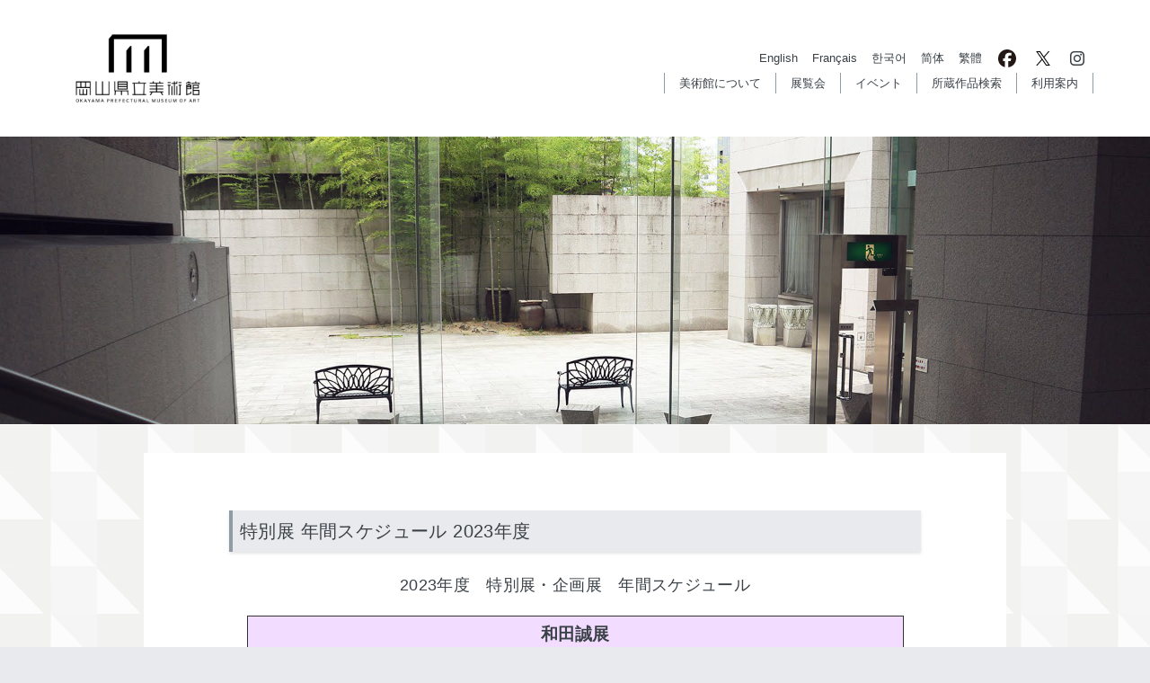

--- FILE ---
content_type: text/html; charset=UTF-8
request_url: https://okayama-kenbi.info/schedule-exh2023/
body_size: 14826
content:
<!DOCTYPE html>
<html lang="ja">

<head>
  <meta charset="UTF-8">
  <meta name="viewport" content="width=device-width, initial-scale=1">
  <link rel="icon" type="image/png" sizes="32x32" href="https://okayama-kenbi.info/wp-content/themes/opma2025/img/favicon.png">
  <link rel="icon" type="image/png" sizes="16x16" href="https://okayama-kenbi.info/wp-content/themes/opma2025/img/favicon.png">
  <link rel="shortcut icon" href="https://okayama-kenbi.info/wp-content/themes/opma2025/img/favicon.png">
    <!-- OGP設定 -->
  <meta property="og:type" content="article" />
  <meta property="og:title" content="特別展 年間スケジュール 2023年度 &#8211; 岡山県立美術館" />
  <meta property="og:description" content="2023年度　特別展・企画展　年間スケジュール 和田誠展 WADA Makoto 2023年3月24日（金曜日）から5月7日（日曜日） イラストレ…" />
  <meta property="og:url" content="https://okayama-kenbi.info/schedule-exh2023/" />
  <meta property="og:site_name" content="岡山県立美術館" />
  <meta property="article:publisher" content="https://www.facebook.com/okayama.kenbi/" />
  <meta property="og:image" content="https://okayama-kenbi.info/wp-content/themes/opma2025/img/summarycard.png" />
  <!-- Twitterカードの設定 -->
  <meta name="twitter:card" content="summary_large_image" />
  <meta name="twitter:site" content="https://x.com/okayama_kenbi/" />
  <meta name="twitter:title" content="特別展 年間スケジュール 2023年度 &#8211; 岡山県立美術館" />
  <meta name="twitter:description" content="2023年度　特別展・企画展　年間スケジュール 和田誠展 WADA Makoto 2023年3月24日（金曜日）から5月7日（日曜日） イラストレ…" />
  <meta name="twitter:image" content="https://okayama-kenbi.info/wp-content/themes/opma2025/img/summarycard.png" />

  <script type="speculationrules">
    {
      "prerender": [{ "where": { "href_matches": "/*" }, "eagerness": "moderate" }],
      "prefetch": [{ "where": { "href_matches": "/*" }, "eagerness": "moderate" }]
    }
  </script>
  <title>特別展 年間スケジュール 2023年度 &#8211; 岡山県立美術館</title>
<meta name='robots' content='max-image-preview:large' />
	<style>img:is([sizes="auto" i], [sizes^="auto," i]) { contain-intrinsic-size: 3000px 1500px }</style>
	<link rel='dns-prefetch' href='//www.googletagmanager.com' />
<script type="text/javascript">
/* <![CDATA[ */
window._wpemojiSettings = {"baseUrl":"https:\/\/s.w.org\/images\/core\/emoji\/16.0.1\/72x72\/","ext":".png","svgUrl":"https:\/\/s.w.org\/images\/core\/emoji\/16.0.1\/svg\/","svgExt":".svg","source":{"concatemoji":"https:\/\/okayama-kenbi.info\/wp-includes\/js\/wp-emoji-release.min.js?ver=6.8.3"}};
/*! This file is auto-generated */
!function(s,n){var o,i,e;function c(e){try{var t={supportTests:e,timestamp:(new Date).valueOf()};sessionStorage.setItem(o,JSON.stringify(t))}catch(e){}}function p(e,t,n){e.clearRect(0,0,e.canvas.width,e.canvas.height),e.fillText(t,0,0);var t=new Uint32Array(e.getImageData(0,0,e.canvas.width,e.canvas.height).data),a=(e.clearRect(0,0,e.canvas.width,e.canvas.height),e.fillText(n,0,0),new Uint32Array(e.getImageData(0,0,e.canvas.width,e.canvas.height).data));return t.every(function(e,t){return e===a[t]})}function u(e,t){e.clearRect(0,0,e.canvas.width,e.canvas.height),e.fillText(t,0,0);for(var n=e.getImageData(16,16,1,1),a=0;a<n.data.length;a++)if(0!==n.data[a])return!1;return!0}function f(e,t,n,a){switch(t){case"flag":return n(e,"\ud83c\udff3\ufe0f\u200d\u26a7\ufe0f","\ud83c\udff3\ufe0f\u200b\u26a7\ufe0f")?!1:!n(e,"\ud83c\udde8\ud83c\uddf6","\ud83c\udde8\u200b\ud83c\uddf6")&&!n(e,"\ud83c\udff4\udb40\udc67\udb40\udc62\udb40\udc65\udb40\udc6e\udb40\udc67\udb40\udc7f","\ud83c\udff4\u200b\udb40\udc67\u200b\udb40\udc62\u200b\udb40\udc65\u200b\udb40\udc6e\u200b\udb40\udc67\u200b\udb40\udc7f");case"emoji":return!a(e,"\ud83e\udedf")}return!1}function g(e,t,n,a){var r="undefined"!=typeof WorkerGlobalScope&&self instanceof WorkerGlobalScope?new OffscreenCanvas(300,150):s.createElement("canvas"),o=r.getContext("2d",{willReadFrequently:!0}),i=(o.textBaseline="top",o.font="600 32px Arial",{});return e.forEach(function(e){i[e]=t(o,e,n,a)}),i}function t(e){var t=s.createElement("script");t.src=e,t.defer=!0,s.head.appendChild(t)}"undefined"!=typeof Promise&&(o="wpEmojiSettingsSupports",i=["flag","emoji"],n.supports={everything:!0,everythingExceptFlag:!0},e=new Promise(function(e){s.addEventListener("DOMContentLoaded",e,{once:!0})}),new Promise(function(t){var n=function(){try{var e=JSON.parse(sessionStorage.getItem(o));if("object"==typeof e&&"number"==typeof e.timestamp&&(new Date).valueOf()<e.timestamp+604800&&"object"==typeof e.supportTests)return e.supportTests}catch(e){}return null}();if(!n){if("undefined"!=typeof Worker&&"undefined"!=typeof OffscreenCanvas&&"undefined"!=typeof URL&&URL.createObjectURL&&"undefined"!=typeof Blob)try{var e="postMessage("+g.toString()+"("+[JSON.stringify(i),f.toString(),p.toString(),u.toString()].join(",")+"));",a=new Blob([e],{type:"text/javascript"}),r=new Worker(URL.createObjectURL(a),{name:"wpTestEmojiSupports"});return void(r.onmessage=function(e){c(n=e.data),r.terminate(),t(n)})}catch(e){}c(n=g(i,f,p,u))}t(n)}).then(function(e){for(var t in e)n.supports[t]=e[t],n.supports.everything=n.supports.everything&&n.supports[t],"flag"!==t&&(n.supports.everythingExceptFlag=n.supports.everythingExceptFlag&&n.supports[t]);n.supports.everythingExceptFlag=n.supports.everythingExceptFlag&&!n.supports.flag,n.DOMReady=!1,n.readyCallback=function(){n.DOMReady=!0}}).then(function(){return e}).then(function(){var e;n.supports.everything||(n.readyCallback(),(e=n.source||{}).concatemoji?t(e.concatemoji):e.wpemoji&&e.twemoji&&(t(e.twemoji),t(e.wpemoji)))}))}((window,document),window._wpemojiSettings);
/* ]]> */
</script>
<link rel='stylesheet' id='eo-leaflet.js-css' href='https://okayama-kenbi.info/wp-content/plugins/event-organiser/lib/leaflet/leaflet.min.css?ver=1.4.0' type='text/css' media='all' />
<style id='eo-leaflet.js-inline-css' type='text/css'>
.leaflet-popup-close-button{box-shadow:none!important;}
</style>
<style id='wp-emoji-styles-inline-css' type='text/css'>

	img.wp-smiley, img.emoji {
		display: inline !important;
		border: none !important;
		box-shadow: none !important;
		height: 1em !important;
		width: 1em !important;
		margin: 0 0.07em !important;
		vertical-align: -0.1em !important;
		background: none !important;
		padding: 0 !important;
	}
</style>
<link rel='stylesheet' id='wp-block-library-css' href='https://okayama-kenbi.info/wp-includes/css/dist/block-library/style.min.css?ver=6.8.3' type='text/css' media='all' />
<style id='classic-theme-styles-inline-css' type='text/css'>
/*! This file is auto-generated */
.wp-block-button__link{color:#fff;background-color:#32373c;border-radius:9999px;box-shadow:none;text-decoration:none;padding:calc(.667em + 2px) calc(1.333em + 2px);font-size:1.125em}.wp-block-file__button{background:#32373c;color:#fff;text-decoration:none}
</style>
<style id='qsm-quiz-style-inline-css' type='text/css'>


</style>
<style id='global-styles-inline-css' type='text/css'>
:root{--wp--preset--aspect-ratio--square: 1;--wp--preset--aspect-ratio--4-3: 4/3;--wp--preset--aspect-ratio--3-4: 3/4;--wp--preset--aspect-ratio--3-2: 3/2;--wp--preset--aspect-ratio--2-3: 2/3;--wp--preset--aspect-ratio--16-9: 16/9;--wp--preset--aspect-ratio--9-16: 9/16;--wp--preset--color--black: #000000;--wp--preset--color--cyan-bluish-gray: #abb8c3;--wp--preset--color--white: #ffffff;--wp--preset--color--pale-pink: #f78da7;--wp--preset--color--vivid-red: #cf2e2e;--wp--preset--color--luminous-vivid-orange: #ff6900;--wp--preset--color--luminous-vivid-amber: #fcb900;--wp--preset--color--light-green-cyan: #7bdcb5;--wp--preset--color--vivid-green-cyan: #00d084;--wp--preset--color--pale-cyan-blue: #8ed1fc;--wp--preset--color--vivid-cyan-blue: #0693e3;--wp--preset--color--vivid-purple: #9b51e0;--wp--preset--gradient--vivid-cyan-blue-to-vivid-purple: linear-gradient(135deg,rgba(6,147,227,1) 0%,rgb(155,81,224) 100%);--wp--preset--gradient--light-green-cyan-to-vivid-green-cyan: linear-gradient(135deg,rgb(122,220,180) 0%,rgb(0,208,130) 100%);--wp--preset--gradient--luminous-vivid-amber-to-luminous-vivid-orange: linear-gradient(135deg,rgba(252,185,0,1) 0%,rgba(255,105,0,1) 100%);--wp--preset--gradient--luminous-vivid-orange-to-vivid-red: linear-gradient(135deg,rgba(255,105,0,1) 0%,rgb(207,46,46) 100%);--wp--preset--gradient--very-light-gray-to-cyan-bluish-gray: linear-gradient(135deg,rgb(238,238,238) 0%,rgb(169,184,195) 100%);--wp--preset--gradient--cool-to-warm-spectrum: linear-gradient(135deg,rgb(74,234,220) 0%,rgb(151,120,209) 20%,rgb(207,42,186) 40%,rgb(238,44,130) 60%,rgb(251,105,98) 80%,rgb(254,248,76) 100%);--wp--preset--gradient--blush-light-purple: linear-gradient(135deg,rgb(255,206,236) 0%,rgb(152,150,240) 100%);--wp--preset--gradient--blush-bordeaux: linear-gradient(135deg,rgb(254,205,165) 0%,rgb(254,45,45) 50%,rgb(107,0,62) 100%);--wp--preset--gradient--luminous-dusk: linear-gradient(135deg,rgb(255,203,112) 0%,rgb(199,81,192) 50%,rgb(65,88,208) 100%);--wp--preset--gradient--pale-ocean: linear-gradient(135deg,rgb(255,245,203) 0%,rgb(182,227,212) 50%,rgb(51,167,181) 100%);--wp--preset--gradient--electric-grass: linear-gradient(135deg,rgb(202,248,128) 0%,rgb(113,206,126) 100%);--wp--preset--gradient--midnight: linear-gradient(135deg,rgb(2,3,129) 0%,rgb(40,116,252) 100%);--wp--preset--font-size--small: 13px;--wp--preset--font-size--medium: 20px;--wp--preset--font-size--large: 36px;--wp--preset--font-size--x-large: 42px;--wp--preset--spacing--20: 0.44rem;--wp--preset--spacing--30: 0.67rem;--wp--preset--spacing--40: 1rem;--wp--preset--spacing--50: 1.5rem;--wp--preset--spacing--60: 2.25rem;--wp--preset--spacing--70: 3.38rem;--wp--preset--spacing--80: 5.06rem;--wp--preset--shadow--natural: 6px 6px 9px rgba(0, 0, 0, 0.2);--wp--preset--shadow--deep: 12px 12px 50px rgba(0, 0, 0, 0.4);--wp--preset--shadow--sharp: 6px 6px 0px rgba(0, 0, 0, 0.2);--wp--preset--shadow--outlined: 6px 6px 0px -3px rgba(255, 255, 255, 1), 6px 6px rgba(0, 0, 0, 1);--wp--preset--shadow--crisp: 6px 6px 0px rgba(0, 0, 0, 1);}:where(.is-layout-flex){gap: 0.5em;}:where(.is-layout-grid){gap: 0.5em;}body .is-layout-flex{display: flex;}.is-layout-flex{flex-wrap: wrap;align-items: center;}.is-layout-flex > :is(*, div){margin: 0;}body .is-layout-grid{display: grid;}.is-layout-grid > :is(*, div){margin: 0;}:where(.wp-block-columns.is-layout-flex){gap: 2em;}:where(.wp-block-columns.is-layout-grid){gap: 2em;}:where(.wp-block-post-template.is-layout-flex){gap: 1.25em;}:where(.wp-block-post-template.is-layout-grid){gap: 1.25em;}.has-black-color{color: var(--wp--preset--color--black) !important;}.has-cyan-bluish-gray-color{color: var(--wp--preset--color--cyan-bluish-gray) !important;}.has-white-color{color: var(--wp--preset--color--white) !important;}.has-pale-pink-color{color: var(--wp--preset--color--pale-pink) !important;}.has-vivid-red-color{color: var(--wp--preset--color--vivid-red) !important;}.has-luminous-vivid-orange-color{color: var(--wp--preset--color--luminous-vivid-orange) !important;}.has-luminous-vivid-amber-color{color: var(--wp--preset--color--luminous-vivid-amber) !important;}.has-light-green-cyan-color{color: var(--wp--preset--color--light-green-cyan) !important;}.has-vivid-green-cyan-color{color: var(--wp--preset--color--vivid-green-cyan) !important;}.has-pale-cyan-blue-color{color: var(--wp--preset--color--pale-cyan-blue) !important;}.has-vivid-cyan-blue-color{color: var(--wp--preset--color--vivid-cyan-blue) !important;}.has-vivid-purple-color{color: var(--wp--preset--color--vivid-purple) !important;}.has-black-background-color{background-color: var(--wp--preset--color--black) !important;}.has-cyan-bluish-gray-background-color{background-color: var(--wp--preset--color--cyan-bluish-gray) !important;}.has-white-background-color{background-color: var(--wp--preset--color--white) !important;}.has-pale-pink-background-color{background-color: var(--wp--preset--color--pale-pink) !important;}.has-vivid-red-background-color{background-color: var(--wp--preset--color--vivid-red) !important;}.has-luminous-vivid-orange-background-color{background-color: var(--wp--preset--color--luminous-vivid-orange) !important;}.has-luminous-vivid-amber-background-color{background-color: var(--wp--preset--color--luminous-vivid-amber) !important;}.has-light-green-cyan-background-color{background-color: var(--wp--preset--color--light-green-cyan) !important;}.has-vivid-green-cyan-background-color{background-color: var(--wp--preset--color--vivid-green-cyan) !important;}.has-pale-cyan-blue-background-color{background-color: var(--wp--preset--color--pale-cyan-blue) !important;}.has-vivid-cyan-blue-background-color{background-color: var(--wp--preset--color--vivid-cyan-blue) !important;}.has-vivid-purple-background-color{background-color: var(--wp--preset--color--vivid-purple) !important;}.has-black-border-color{border-color: var(--wp--preset--color--black) !important;}.has-cyan-bluish-gray-border-color{border-color: var(--wp--preset--color--cyan-bluish-gray) !important;}.has-white-border-color{border-color: var(--wp--preset--color--white) !important;}.has-pale-pink-border-color{border-color: var(--wp--preset--color--pale-pink) !important;}.has-vivid-red-border-color{border-color: var(--wp--preset--color--vivid-red) !important;}.has-luminous-vivid-orange-border-color{border-color: var(--wp--preset--color--luminous-vivid-orange) !important;}.has-luminous-vivid-amber-border-color{border-color: var(--wp--preset--color--luminous-vivid-amber) !important;}.has-light-green-cyan-border-color{border-color: var(--wp--preset--color--light-green-cyan) !important;}.has-vivid-green-cyan-border-color{border-color: var(--wp--preset--color--vivid-green-cyan) !important;}.has-pale-cyan-blue-border-color{border-color: var(--wp--preset--color--pale-cyan-blue) !important;}.has-vivid-cyan-blue-border-color{border-color: var(--wp--preset--color--vivid-cyan-blue) !important;}.has-vivid-purple-border-color{border-color: var(--wp--preset--color--vivid-purple) !important;}.has-vivid-cyan-blue-to-vivid-purple-gradient-background{background: var(--wp--preset--gradient--vivid-cyan-blue-to-vivid-purple) !important;}.has-light-green-cyan-to-vivid-green-cyan-gradient-background{background: var(--wp--preset--gradient--light-green-cyan-to-vivid-green-cyan) !important;}.has-luminous-vivid-amber-to-luminous-vivid-orange-gradient-background{background: var(--wp--preset--gradient--luminous-vivid-amber-to-luminous-vivid-orange) !important;}.has-luminous-vivid-orange-to-vivid-red-gradient-background{background: var(--wp--preset--gradient--luminous-vivid-orange-to-vivid-red) !important;}.has-very-light-gray-to-cyan-bluish-gray-gradient-background{background: var(--wp--preset--gradient--very-light-gray-to-cyan-bluish-gray) !important;}.has-cool-to-warm-spectrum-gradient-background{background: var(--wp--preset--gradient--cool-to-warm-spectrum) !important;}.has-blush-light-purple-gradient-background{background: var(--wp--preset--gradient--blush-light-purple) !important;}.has-blush-bordeaux-gradient-background{background: var(--wp--preset--gradient--blush-bordeaux) !important;}.has-luminous-dusk-gradient-background{background: var(--wp--preset--gradient--luminous-dusk) !important;}.has-pale-ocean-gradient-background{background: var(--wp--preset--gradient--pale-ocean) !important;}.has-electric-grass-gradient-background{background: var(--wp--preset--gradient--electric-grass) !important;}.has-midnight-gradient-background{background: var(--wp--preset--gradient--midnight) !important;}.has-small-font-size{font-size: var(--wp--preset--font-size--small) !important;}.has-medium-font-size{font-size: var(--wp--preset--font-size--medium) !important;}.has-large-font-size{font-size: var(--wp--preset--font-size--large) !important;}.has-x-large-font-size{font-size: var(--wp--preset--font-size--x-large) !important;}
:where(.wp-block-post-template.is-layout-flex){gap: 1.25em;}:where(.wp-block-post-template.is-layout-grid){gap: 1.25em;}
:where(.wp-block-columns.is-layout-flex){gap: 2em;}:where(.wp-block-columns.is-layout-grid){gap: 2em;}
:root :where(.wp-block-pullquote){font-size: 1.5em;line-height: 1.6;}
</style>
<link rel='stylesheet' id='ohanasiya-banner-banner-css' href='https://okayama-kenbi.info/wp-content/plugins/ohanasiya-banners/css/banner.css?ver=2025-07-16-01-00-07' type='text/css' media='all' />
<link rel='stylesheet' id='ohanasiya-slick-css' href='https://okayama-kenbi.info/wp-content/plugins/ohanasiya-slick-slider/css/slick.css?ver=1752627619' type='text/css' media='all' />
<link rel='stylesheet' id='ohanasiya-slick-theme-css' href='https://okayama-kenbi.info/wp-content/plugins/ohanasiya-slick-slider/css/slick-theme.css?ver=1752627619' type='text/css' media='all' />
<link rel='stylesheet' id='ohanasiya-slick-slider-css' href='https://okayama-kenbi.info/wp-content/plugins/ohanasiya-slick-slider/css/slider.css?ver=1754464138' type='text/css' media='all' />
<link rel='stylesheet' id='bootstrap-css' href='https://okayama-kenbi.info/wp-content/themes/opma2025/css/bootstrap.min.css?ver=5.3.3' type='text/css' media='all' />
<link rel='stylesheet' id='dashicons-css' href='https://okayama-kenbi.info/wp-includes/css/dashicons.min.css?ver=6.8.3' type='text/css' media='all' />
<link rel='stylesheet' id='opma2025-style-css' href='https://okayama-kenbi.info/wp-content/themes/opma2025/css/style.css?ver=2025-08-08_09-41-30' type='text/css' media='all' />
<link rel='stylesheet' id='opma2025-social-icon-css' href='https://okayama-kenbi.info/wp-content/themes/opma2025/css/social-icon.css?ver=2025-08-09_00-15-50' type='text/css' media='all' />
<link rel='stylesheet' id='opma2025-header-css' href='https://okayama-kenbi.info/wp-content/themes/opma2025/css/header.css?ver=2025-08-09_03-14-06' type='text/css' media='all' />
<link rel='stylesheet' id='opma2025-main-css' href='https://okayama-kenbi.info/wp-content/themes/opma2025/css/main.css?ver=2025-08-08_09-41-28' type='text/css' media='all' />
<link rel='stylesheet' id='opma2025-footer-css' href='https://okayama-kenbi.info/wp-content/themes/opma2025/css/footer.css?ver=2025-08-09_03-14-05' type='text/css' media='all' />
<link rel='stylesheet' id='opma2025-compatibility-css' href='https://okayama-kenbi.info/wp-content/themes/opma2025/css/compatibility.css?ver=2025-08-08_09-41-26' type='text/css' media='all' />
<link rel='stylesheet' id='opma2025-back-to-top-button-css' href='https://okayama-kenbi.info/wp-content/themes/opma2025/css/back-to-top-button.css?ver=2025-08-08_09-41-26' type='text/css' media='all' />
<link rel='stylesheet' id='opma2025-shortcode-opma-posts-css' href='https://okayama-kenbi.info/wp-content/themes/opma2025/css/shortcode-opma-posts.css?ver=2025-08-24_14-47-08' type='text/css' media='all' />
<link rel='stylesheet' id='opma2025-scroll-to-calendar-css' href='https://okayama-kenbi.info/wp-content/themes/opma2025/css/scroll-to-calendar.css?ver=2025-08-08_09-41-28' type='text/css' media='all' />
<link rel='stylesheet' id='opma2025-front-page-css' href='https://okayama-kenbi.info/wp-content/themes/opma2025/css/front-page.css?ver=2025-08-24_14-47-59' type='text/css' media='all' />
<link rel='stylesheet' id='opma2025-archive-css' href='https://okayama-kenbi.info/wp-content/themes/opma2025/css/archive.css?ver=2025-08-22_15-54-15' type='text/css' media='all' />
<script type="text/javascript" src="https://okayama-kenbi.info/wp-includes/js/jquery/jquery.min.js?ver=3.7.1" id="jquery-core-js"></script>
<script type="text/javascript" src="https://okayama-kenbi.info/wp-includes/js/jquery/jquery-migrate.min.js?ver=3.4.1" id="jquery-migrate-js"></script>
<script type="text/javascript" src="https://okayama-kenbi.info/wp-content/plugins/ohanasiya-slick-slider/js/slick.js?ver=1752627620" id="ohanasiya-slick-js"></script>

<!-- Site Kit によって追加された Google タグ（gtag.js）スニペット -->
<!-- Google アナリティクス スニペット (Site Kit が追加) -->
<script type="text/javascript" src="https://www.googletagmanager.com/gtag/js?id=G-JW96BN6F6H" id="google_gtagjs-js" async></script>
<script type="text/javascript" id="google_gtagjs-js-after">
/* <![CDATA[ */
window.dataLayer = window.dataLayer || [];function gtag(){dataLayer.push(arguments);}
gtag("set","linker",{"domains":["okayama-kenbi.info"]});
gtag("js", new Date());
gtag("set", "developer_id.dZTNiMT", true);
gtag("config", "G-JW96BN6F6H", {"googlesitekit_post_type":"page"});
 window._googlesitekit = window._googlesitekit || {}; window._googlesitekit.throttledEvents = []; window._googlesitekit.gtagEvent = (name, data) => { var key = JSON.stringify( { name, data } ); if ( !! window._googlesitekit.throttledEvents[ key ] ) { return; } window._googlesitekit.throttledEvents[ key ] = true; setTimeout( () => { delete window._googlesitekit.throttledEvents[ key ]; }, 5 ); gtag( "event", name, { ...data, event_source: "site-kit" } ); }; 
/* ]]> */
</script>
<link rel="https://api.w.org/" href="https://okayama-kenbi.info/wp-json/" /><link rel="alternate" title="JSON" type="application/json" href="https://okayama-kenbi.info/wp-json/wp/v2/pages/19350" /><link rel="EditURI" type="application/rsd+xml" title="RSD" href="https://okayama-kenbi.info/xmlrpc.php?rsd" />
<meta name="generator" content="WordPress 6.8.3" />
<link rel="canonical" href="https://okayama-kenbi.info/schedule-exh2023/" />
<link rel='shortlink' href='https://okayama-kenbi.info/?p=19350' />
<link rel="alternate" title="oEmbed (JSON)" type="application/json+oembed" href="https://okayama-kenbi.info/wp-json/oembed/1.0/embed?url=https%3A%2F%2Fokayama-kenbi.info%2Fschedule-exh2023%2F" />
<link rel="alternate" title="oEmbed (XML)" type="text/xml+oembed" href="https://okayama-kenbi.info/wp-json/oembed/1.0/embed?url=https%3A%2F%2Fokayama-kenbi.info%2Fschedule-exh2023%2F&#038;format=xml" />
<meta name="generator" content="Site Kit by Google 1.170.0" />    <!-- Google Tag Manager -->
    <script>
      (function(w, d, s, l, i) {
        w[l] = w[l] || [];
        w[l].push({
          'gtm.start': new Date().getTime(),
          event: 'gtm.js'
        });
        var f = d.getElementsByTagName(s)[0],
          j = d.createElement(s),
          dl = l != 'dataLayer' ? '&l=' + l : '';
        j.async = true;
        j.src =
          'https://www.googletagmanager.com/gtm.js?id=' + i + dl;
        f.parentNode.insertBefore(j, f);
      })(window, document, 'script', 'dataLayer', 'GTM-5G7W4XG6');
    </script>
    <!-- End Google Tag Manager -->
  <meta name="google-site-verification" content="L9aZ_iP8s8h1pHmz-LsTrO5ZxTo119bFPJYlLMhWn1o"><link rel="icon" href="https://okayama-kenbi.info/wp-content/uploads/2020/07/cropped-fabicon_kenbi-4-32x32.png" sizes="32x32" />
<link rel="icon" href="https://okayama-kenbi.info/wp-content/uploads/2020/07/cropped-fabicon_kenbi-4-192x192.png" sizes="192x192" />
<link rel="apple-touch-icon" href="https://okayama-kenbi.info/wp-content/uploads/2020/07/cropped-fabicon_kenbi-4-180x180.png" />
<meta name="msapplication-TileImage" content="https://okayama-kenbi.info/wp-content/uploads/2020/07/cropped-fabicon_kenbi-4-270x270.png" />
<link rel="prefetch" href="https://okayama-kenbi.info/wp-content/themes/opma2025/img/header/cropped-header01.jpg" as="image" type="image/jpeg"><link rel="prefetch" href="https://okayama-kenbi.info/wp-content/themes/opma2025/img/header/cropped-header02.jpg" as="image" type="image/jpeg"><link rel="prefetch" href="https://okayama-kenbi.info/wp-content/themes/opma2025/img/header/cropped-header03.jpg" as="image" type="image/jpeg"><link rel="prefetch" href="https://okayama-kenbi.info/wp-content/themes/opma2025/img/header/cropped-header04.jpg" as="image" type="image/jpeg"><style id="wp-add-custom-css-single" type="text/css">
@charset "utf-8";
.img-guard{
user-select:none;
-moz-user-select:none;
-ms-user-select:none;
-webkit-user-select:none;
-khtml-user-select:none;
-webkit-user-drag: none;
-khtml-user-drag: none;
-webkit-touch-callout: none;
}
.caption {
	font-size: 11px;
  line-height: 150%;
}
.table_02 {
	margin:20px auto 5px;
	border-collapse: collapse;
	border-top-width: 1px;
	border-right-width: 0px;
	border-bottom-width: 1px;
	border-left-width: 1px;
	border-top-style: solid;
	border-right-style: solid;
	border-bottom-style: solid;
	border-left-style: solid;
	border-top-color: #666;
	border-right-color: #666;
	border-bottom-color: #666;
	border-left-color: #666;
	line-height: 1.4em;
	font-size: 90%;	
}
.table_02 th {
	font-size: 100%;
	padding: 5px 10px;
	border-top-width: 0;
	border-right-width: 1px;
	border-bottom-width: 1px;
	border-left-width: 0;
	border-top-style: solid;
	border-right-style: solid;
	border-bottom-style: solid;
	border-left-style: solid;
	border-bottom-color: #666;
	border-top-color: #666;
	border-right-color: #666;
	border-left-color: #666;
	}
.table_02 td {
	padding-top: 15px;
	padding-right: 15px;
	padding-bottom: 5px;
	padding-left: 15px;
	border-top-width: 0;
	border-right-width: 1px;
	border-bottom-width: 0px;
	border-left-width: 0;
	border-top-style: solid;
	border-right-style: solid;
	border-bottom-style: solid;
	border-left-style: solid;
	border-top-color: #666;
	border-right-color: #666;
	border-bottom-color: #666;
	border-left-color: #666;
	background-color: #FFF;
	line-height: 160%;
}
.title {
	font-size:130%;
}
.subtitle {
	font-size:115%;
}

rt {
  font-weight:normal
}
</style>
</head>

<body class="wp-singular page-template-default page page-id-19350 wp-theme-opma2025">
      <!-- Google Tag Manager (noscript) -->
    <noscript><iframe src="https://www.googletagmanager.com/ns.html?id=GTM-5G7W4XG6" height="0" width="0" style="display:none;visibility:hidden"></iframe></noscript>
    <!-- End Google Tag Manager (noscript) -->
  <header class="site-header">
    <div class="site-header-row mx-auto">
      <div class="site-header-col site-logo">
                <a href="https://okayama-kenbi.info/">
          <img width="180" height="120" src="https://okayama-kenbi.info/wp-content/themes/opma2025/img/kenbi_logo.png?v=2025-08-08_10-30-05" alt="岡山県立美術館" />
        </a>
      </div>
      <div class="site-header-col site-nav">
        <!-- language menu -->
        <nav class="global-nav-pc global-nav-pc-lv1">
          <div class="menu-global-pc-lv1-container"><ul id="menu-global-pc-lv1" class="menu"><li id="menu-item-28795" class="menu-item menu-item-type-custom menu-item-object-custom menu-item-28795"><a href="https://static.okayama-kenbi.info/language/">English</a></li>
<li id="menu-item-28796" class="menu-item menu-item-type-custom menu-item-object-custom menu-item-28796"><a href="https://static.okayama-kenbi.info/language/france.html">Français</a></li>
<li id="menu-item-28797" class="menu-item menu-item-type-custom menu-item-object-custom menu-item-28797"><a href="https://static.okayama-kenbi.info/language/korean.html">한국어</a></li>
<li id="menu-item-28798" class="menu-item menu-item-type-custom menu-item-object-custom menu-item-28798"><a href="https://static.okayama-kenbi.info/language/chi_smpli.html">简体</a></li>
<li id="menu-item-28799" class="menu-item menu-item-type-custom menu-item-object-custom menu-item-28799"><a href="https://static.okayama-kenbi.info/language/chi_traditio.html">繁體</a></li>
<li id="menu-item-28800" class="menu-item menu-item-type-custom menu-item-object-custom menu-item-28800"><a href="https://www.facebook.com/okayama.kenbi/"><span class="dashicons dashicons-facebook-icon"></span></a></li>
<li id="menu-item-28801" class="menu-item menu-item-type-custom menu-item-object-custom menu-item-28801"><a href="https://x.com/okayama_kenbi/"><span class="dashicons dashicons-x-icon"></span></a></li>
<li id="menu-item-28802" class="menu-item menu-item-type-custom menu-item-object-custom menu-item-28802"><a href="https://www.instagram.com/okayama_kenbi/"><span class="dashicons dashicons-instagram"></span></a></li>
</ul></div>        </nav>
        <nav class="global-nav-sp global-nav-sp-lv1">
          <div class="open-menu-icon text-center smaller">
            <button type="button" class="btn-none open-menu"><span class="dashicons dashicons-admin-site-alt3"></span><br>JP+</button>
          </div>
          <div class="menu-global-sp-lv1-container"><ul id="menu-global-sp-lv1" class="menu"><li id="menu-item-28803" class="menu-item menu-item-type-custom menu-item-object-custom menu-item-28803"><a href="https://static.okayama-kenbi.info/language/">English</a></li>
<li id="menu-item-28804" class="menu-item menu-item-type-custom menu-item-object-custom menu-item-28804"><a href="https://static.okayama-kenbi.info/language/france.html">Français</a></li>
<li id="menu-item-28805" class="menu-item menu-item-type-custom menu-item-object-custom menu-item-28805"><a href="https://static.okayama-kenbi.info/language/korean.html">한국어</a></li>
<li id="menu-item-28806" class="menu-item menu-item-type-custom menu-item-object-custom menu-item-28806"><a href="https://static.okayama-kenbi.info/language/chi_smpli.html">简体</a></li>
<li id="menu-item-28807" class="menu-item menu-item-type-custom menu-item-object-custom menu-item-28807"><a href="https://static.okayama-kenbi.info/language/chi_traditio.html">繁體</a></li>
</ul></div>        </nav>
        <!-- // language menu -->
        <nav class="global-nav-pc global-nav-pc-lv2">
          <div class="menu-global-pc-lv2-container"><ul id="menu-global-pc-lv2" class="menu"><li id="menu-item-1500" class="menu-item menu-item-type-custom menu-item-object-custom menu-item-has-children menu-item-1500"><a href="#">美術館について</a>
<ul class="sub-menu">
	<li id="menu-item-2461" class="menu-item menu-item-type-post_type menu-item-object-page menu-item-2461"><a href="https://okayama-kenbi.info/history-2/">美術館の歴史</a></li>
	<li id="menu-item-2462" class="menu-item menu-item-type-post_type menu-item-object-page menu-item-2462"><a href="https://okayama-kenbi.info/unnei-gaiyou-2-2/">岡山県立美術館運営協議会</a></li>
	<li id="menu-item-2460" class="menu-item menu-item-type-post_type menu-item-object-page menu-item-2460"><a href="https://okayama-kenbi.info/shuushuu-gaiyou-2-2/">岡山県立美術館美術品収集評価委員会</a></li>
	<li id="menu-item-13708" class="menu-item menu-item-type-post_type menu-item-object-page menu-item-13708"><a href="https://okayama-kenbi.info/annual-report/">年報</a></li>
	<li id="menu-item-2993" class="menu-item menu-item-type-post_type menu-item-object-page menu-item-2993"><a href="https://okayama-kenbi.info/illustrated-book-1/">図録販売</a></li>
	<li id="menu-item-27867" class="menu-item menu-item-type-post_type menu-item-object-page menu-item-has-children menu-item-27867"><a href="https://okayama-kenbi.info/newsletter2025/">美術館ニュース</a>
	<ul class="sub-menu">
		<li id="menu-item-27868" class="menu-item menu-item-type-post_type menu-item-object-page menu-item-27868"><a href="https://okayama-kenbi.info/newsletter2025/">2025年度 館ニュース（148-　　）</a></li>
		<li id="menu-item-24420" class="menu-item menu-item-type-post_type menu-item-object-page menu-item-24420"><a href="https://okayama-kenbi.info/newsletter2024/">2024年度 館ニュース（145-147）</a></li>
		<li id="menu-item-20714" class="menu-item menu-item-type-post_type menu-item-object-page menu-item-20714"><a href="https://okayama-kenbi.info/newsletter2023/">2023年度 館ニュース（141-144）</a></li>
		<li id="menu-item-16614" class="menu-item menu-item-type-post_type menu-item-object-page menu-item-16614"><a href="https://okayama-kenbi.info/newsletter2022/">2022年度 館ニュース（137-140）</a></li>
		<li id="menu-item-12815" class="menu-item menu-item-type-post_type menu-item-object-page menu-item-12815"><a href="https://okayama-kenbi.info/newsletter2021/">2021年度 館ニュース（133-136）</a></li>
		<li id="menu-item-9031" class="menu-item menu-item-type-post_type menu-item-object-page menu-item-9031"><a href="https://okayama-kenbi.info/newsletter2020/">2020年度 館ニュース（129-132）</a></li>
		<li id="menu-item-9026" class="menu-item menu-item-type-post_type menu-item-object-page menu-item-9026"><a href="https://okayama-kenbi.info/2019%e5%b9%b4%e5%ba%a6-%e9%a4%a8%e3%83%8b%e3%83%a5%e3%83%bc%e3%82%b9%ef%bc%88125-128%ef%bc%89/">2019年度 館ニュース（125-128）</a></li>
		<li id="menu-item-3345" class="menu-item menu-item-type-post_type menu-item-object-page menu-item-3345"><a href="https://okayama-kenbi.info/2018%e5%b9%b4%e5%ba%a6-%e9%a4%a8%e3%83%8b%e3%83%a5%e3%83%bc%e3%82%b9%ef%bc%88121-124%ef%bc%89/">2018年度 館ニュース（121-124）</a></li>
		<li id="menu-item-2626" class="menu-item menu-item-type-post_type menu-item-object-page menu-item-2626"><a href="https://okayama-kenbi.info/2017%e5%b9%b4%e5%ba%a6-%e9%a4%a8%e3%83%8b%e3%83%a5%e3%83%bc%e3%82%b9%ef%bc%88117-120%ef%bc%89/">2017年度 館ニュース（117-120）</a></li>
		<li id="menu-item-2627" class="menu-item menu-item-type-post_type menu-item-object-page menu-item-2627"><a href="https://okayama-kenbi.info/2016%e5%b9%b4%e5%ba%a6-%e9%a4%a8%e3%83%8b%e3%83%a5%e3%83%bc%e3%82%b9%ef%bc%88113-116%ef%bc%89/">2016年度 館ニュース（113-116）</a></li>
		<li id="menu-item-2628" class="menu-item menu-item-type-post_type menu-item-object-page menu-item-2628"><a href="https://okayama-kenbi.info/2015%e5%b9%b4%e5%ba%a6-%e9%a4%a8%e3%83%8b%e3%83%a5%e3%83%bc%e3%82%b9%ef%bc%88109-112%ef%bc%89/">2015年度 館ニュース（109-112）</a></li>
		<li id="menu-item-2629" class="menu-item menu-item-type-post_type menu-item-object-page menu-item-2629"><a href="https://okayama-kenbi.info/2014%e5%b9%b4%e5%ba%a6-%e9%a4%a8%e3%83%8b%e3%83%a5%e3%83%bc%e3%82%b9%ef%bc%88105-108%ef%bc%89/">2014年度 館ニュース（105-108）</a></li>
		<li id="menu-item-2630" class="menu-item menu-item-type-post_type menu-item-object-page menu-item-2630"><a href="https://okayama-kenbi.info/2013%e5%b9%b4%e5%ba%a6-%e9%a4%a8%e3%83%8b%e3%83%a5%e3%83%bc%e3%82%b9%ef%bc%88101-104%ef%bc%89/">2013年度 館ニュース（101-104）</a></li>
		<li id="menu-item-2631" class="menu-item menu-item-type-post_type menu-item-object-page menu-item-2631"><a href="https://okayama-kenbi.info/2012%e5%b9%b4%e5%ba%a6-%e9%a4%a8%e3%83%8b%e3%83%a5%e3%83%bc%e3%82%b9%ef%bc%8897-100%ef%bc%89/">2012年度 館ニュース（97-100）</a></li>
		<li id="menu-item-2632" class="menu-item menu-item-type-post_type menu-item-object-page menu-item-2632"><a href="https://okayama-kenbi.info/2011%e5%b9%b4%e5%ba%a6-%e9%a4%a8%e3%83%8b%e3%83%a5%e3%83%bc%e3%82%b9%ef%bc%8893-96%ef%bc%89/">2011年度 館ニュース（93-96）</a></li>
		<li id="menu-item-2633" class="menu-item menu-item-type-post_type menu-item-object-page menu-item-2633"><a href="https://okayama-kenbi.info/2010%e5%b9%b4%e5%ba%a6-%e9%a4%a8%e3%83%8b%e3%83%a5%e3%83%bc%e3%82%b9%ef%bc%8889-92%ef%bc%89/">2010年度 館ニュース（89-92）</a></li>
		<li id="menu-item-2634" class="menu-item menu-item-type-post_type menu-item-object-page menu-item-2634"><a href="https://okayama-kenbi.info/2009%e5%b9%b4%e5%ba%a6-%e9%a4%a8%e3%83%8b%e3%83%a5%e3%83%bc%e3%82%b9%ef%bc%8885-88%ef%bc%89/">2009年度 館ニュース（85-88）</a></li>
		<li id="menu-item-2635" class="menu-item menu-item-type-post_type menu-item-object-page menu-item-2635"><a href="https://okayama-kenbi.info/2008%e5%b9%b4%e5%ba%a6-%e9%a4%a8%e3%83%8b%e3%83%a5%e3%83%bc%e3%82%b9%ef%bc%8881-84%ef%bc%89/">2008年度 館ニュース（81-84）</a></li>
		<li id="menu-item-2636" class="menu-item menu-item-type-post_type menu-item-object-page menu-item-2636"><a href="https://okayama-kenbi.info/2007%e5%b9%b4%e5%ba%a6-%e9%a4%a8%e3%83%8b%e3%83%a5%e3%83%bc%e3%82%b9%ef%bc%8877-80%ef%bc%89/">2007年度 館ニュース（77-80）</a></li>
		<li id="menu-item-2637" class="menu-item menu-item-type-post_type menu-item-object-page menu-item-2637"><a href="https://okayama-kenbi.info/2006%e5%b9%b4%e5%ba%a6-%e9%a4%a8%e3%83%8b%e3%83%a5%e3%83%bc%e3%82%b9%ef%bc%8873-76%ef%bc%89/">2006年度 館ニュース（73-76）</a></li>
		<li id="menu-item-2638" class="menu-item menu-item-type-post_type menu-item-object-page menu-item-2638"><a href="https://okayama-kenbi.info/2005%e5%b9%b4%e5%ba%a6-%e9%a4%a8%e3%83%8b%e3%83%a5%e3%83%bc%e3%82%b9%ef%bc%8869-72%ef%bc%89/">2005年度 館ニュース（69-72）</a></li>
	</ul>
</li>
</ul>
</li>
<li id="menu-item-1501" class="menu-item menu-item-type-custom menu-item-object-custom menu-item-has-children menu-item-1501"><a href="#">展覧会</a>
<ul class="sub-menu">
	<li id="menu-item-36830" class="menu-item menu-item-type-post_type menu-item-object-page menu-item-36830"><a href="https://okayama-kenbi.info/exh-20260109-bitoinori/">特別展</a></li>
	<li id="menu-item-27274" class="menu-item menu-item-type-post_type menu-item-object-page menu-item-27274"><a href="https://okayama-kenbi.info/schedule-exh2025/">特別展 年間スケジュール</a></li>
	<li id="menu-item-27273" class="menu-item menu-item-type-post_type menu-item-object-page menu-item-27273"><a href="https://okayama-kenbi.info/schedule-okabi2025/">岡山の美術展 年間スケジュール</a></li>
	<li id="menu-item-2465" class="menu-item menu-item-type-post_type menu-item-object-page menu-item-2465"><a href="https://okayama-kenbi.info/syuzouhin-2-2/">収蔵品展示</a></li>
</ul>
</li>
<li id="menu-item-2471" class="menu-item menu-item-type-custom menu-item-object-custom menu-item-has-children menu-item-2471"><a href="#">イベント</a>
<ul class="sub-menu">
	<li id="menu-item-26622" class="menu-item menu-item-type-post_type menu-item-object-page menu-item-26622"><a href="https://okayama-kenbi.info/kouza-2-2/">美術館講座</a></li>
	<li id="menu-item-2474" class="menu-item menu-item-type-post_type menu-item-object-page menu-item-2474"><a href="https://okayama-kenbi.info/workshop-2-2/">ワークショップ</a></li>
	<li id="menu-item-2472" class="menu-item menu-item-type-post_type menu-item-object-page menu-item-2472"><a href="https://okayama-kenbi.info/yube-2-2/">美術の夕べ</a></li>
	<li id="menu-item-2475" class="menu-item menu-item-type-post_type menu-item-object-page menu-item-2475"><a href="https://okayama-kenbi.info/tenrankai_kanren-2-2/">展覧会関連事業</a></li>
	<li id="menu-item-2476" class="menu-item menu-item-type-post_type menu-item-object-page menu-item-2476"><a href="https://okayama-kenbi.info/taiken-2/">対話型鑑賞体験ツアー</a></li>
	<li id="menu-item-2473" class="menu-item menu-item-type-post_type menu-item-object-page menu-item-2473"><a href="https://okayama-kenbi.info/volunteer_talk-2/">ボランティアによるギャラリートーク</a></li>
</ul>
</li>
<li id="menu-item-1182" class="menu-item menu-item-type-custom menu-item-object-custom menu-item-1182"><a target="_blank" href="https://jmapps.ne.jp/okayamakenbi/">所蔵作品検索</a></li>
<li id="menu-item-1502" class="menu-item menu-item-type-custom menu-item-object-custom menu-item-has-children menu-item-1502"><a href="#">利用案内</a>
<ul class="sub-menu">
	<li id="menu-item-2469" class="menu-item menu-item-type-post_type menu-item-object-page menu-item-2469"><a href="https://okayama-kenbi.info/access-2/">交通・料金・開館時間</a></li>
	<li id="menu-item-2468" class="menu-item menu-item-type-post_type menu-item-object-page menu-item-2468"><a href="https://okayama-kenbi.info/ippan-dantai-2/">団体観覧（一般用）</a></li>
	<li id="menu-item-2470" class="menu-item menu-item-type-post_type menu-item-object-page menu-item-2470"><a href="https://okayama-kenbi.info/hall-2/">貸し施設概要</a></li>
	<li id="menu-item-20279" class="menu-item menu-item-type-post_type menu-item-object-page menu-item-20279"><a href="https://okayama-kenbi.info/imagerequest/">作品画像利用申請</a></li>
	<li id="menu-item-15048" class="menu-item menu-item-type-post_type menu-item-object-page menu-item-15048"><a href="https://okayama-kenbi.info/attention/">美術館からのお願い</a></li>
	<li id="menu-item-24248" class="menu-item menu-item-type-post_type menu-item-object-post menu-item-24248"><a href="https://okayama-kenbi.info/topi-aiueo/">ミュージアムの使い方「あいうえお」</a></li>
</ul>
</li>
</ul></div>        </nav>
        <nav class="global-nav-sp global-nav-sp-lv2">
          <div class="open-menu-icon text-center smaller">
            <button type="button" class="btn-none open-menu"><span class="dashicons dashicons-menu-alt"></span><br>menu</button>
          </div>
          <div class="menu-global-sp-lv2-container"><ul id="menu-global-sp-lv2" class="menu"><li id="menu-item-28747" class="menu-item menu-item-type-custom menu-item-object-custom menu-item-has-children menu-item-28747"><a href="#">美術館について</a>
<ul class="sub-menu">
	<li id="menu-item-28748" class="menu-item menu-item-type-post_type menu-item-object-page menu-item-28748"><a href="https://okayama-kenbi.info/history-2/">美術館の歴史</a></li>
	<li id="menu-item-28749" class="menu-item menu-item-type-post_type menu-item-object-page menu-item-28749"><a href="https://okayama-kenbi.info/unnei-gaiyou-2-2/">岡山県立美術館運営協議会</a></li>
	<li id="menu-item-28750" class="menu-item menu-item-type-post_type menu-item-object-page menu-item-28750"><a href="https://okayama-kenbi.info/shuushuu-gaiyou-2-2/">岡山県立美術館美術品収集評価委員会</a></li>
	<li id="menu-item-28751" class="menu-item menu-item-type-post_type menu-item-object-page menu-item-28751"><a href="https://okayama-kenbi.info/annual-report/">年報</a></li>
	<li id="menu-item-28752" class="menu-item menu-item-type-post_type menu-item-object-page menu-item-28752"><a href="https://okayama-kenbi.info/illustrated-book-1/">図録販売</a></li>
	<li id="menu-item-28753" class="menu-item menu-item-type-post_type menu-item-object-page menu-item-has-children menu-item-28753"><a href="https://okayama-kenbi.info/newsletter2025/">美術館ニュース</a>
	<ul class="sub-menu">
		<li id="menu-item-28754" class="menu-item menu-item-type-post_type menu-item-object-page menu-item-28754"><a href="https://okayama-kenbi.info/newsletter2025/">2025年度 館ニュース（148-　　）</a></li>
		<li id="menu-item-28755" class="menu-item menu-item-type-post_type menu-item-object-page menu-item-28755"><a href="https://okayama-kenbi.info/newsletter2024/">2024年度 館ニュース（145-147）</a></li>
		<li id="menu-item-28756" class="menu-item menu-item-type-post_type menu-item-object-page menu-item-28756"><a href="https://okayama-kenbi.info/newsletter2023/">2023年度 館ニュース（141-144）</a></li>
		<li id="menu-item-28757" class="menu-item menu-item-type-post_type menu-item-object-page menu-item-28757"><a href="https://okayama-kenbi.info/newsletter2022/">2022年度 館ニュース（137-140）</a></li>
		<li id="menu-item-28758" class="menu-item menu-item-type-post_type menu-item-object-page menu-item-28758"><a href="https://okayama-kenbi.info/newsletter2021/">2021年度 館ニュース（133-136）</a></li>
		<li id="menu-item-28759" class="menu-item menu-item-type-post_type menu-item-object-page menu-item-28759"><a href="https://okayama-kenbi.info/newsletter2020/">2020年度 館ニュース（129-132）</a></li>
		<li id="menu-item-28760" class="menu-item menu-item-type-post_type menu-item-object-page menu-item-28760"><a href="https://okayama-kenbi.info/2019%e5%b9%b4%e5%ba%a6-%e9%a4%a8%e3%83%8b%e3%83%a5%e3%83%bc%e3%82%b9%ef%bc%88125-128%ef%bc%89/">2019年度 館ニュース（125-128）</a></li>
		<li id="menu-item-28761" class="menu-item menu-item-type-post_type menu-item-object-page menu-item-28761"><a href="https://okayama-kenbi.info/2018%e5%b9%b4%e5%ba%a6-%e9%a4%a8%e3%83%8b%e3%83%a5%e3%83%bc%e3%82%b9%ef%bc%88121-124%ef%bc%89/">2018年度 館ニュース（121-124）</a></li>
		<li id="menu-item-28762" class="menu-item menu-item-type-post_type menu-item-object-page menu-item-28762"><a href="https://okayama-kenbi.info/2017%e5%b9%b4%e5%ba%a6-%e9%a4%a8%e3%83%8b%e3%83%a5%e3%83%bc%e3%82%b9%ef%bc%88117-120%ef%bc%89/">2017年度 館ニュース（117-120）</a></li>
		<li id="menu-item-28763" class="menu-item menu-item-type-post_type menu-item-object-page menu-item-28763"><a href="https://okayama-kenbi.info/2016%e5%b9%b4%e5%ba%a6-%e9%a4%a8%e3%83%8b%e3%83%a5%e3%83%bc%e3%82%b9%ef%bc%88113-116%ef%bc%89/">2016年度 館ニュース（113-116）</a></li>
		<li id="menu-item-28764" class="menu-item menu-item-type-post_type menu-item-object-page menu-item-28764"><a href="https://okayama-kenbi.info/2015%e5%b9%b4%e5%ba%a6-%e9%a4%a8%e3%83%8b%e3%83%a5%e3%83%bc%e3%82%b9%ef%bc%88109-112%ef%bc%89/">2015年度 館ニュース（109-112）</a></li>
		<li id="menu-item-28765" class="menu-item menu-item-type-post_type menu-item-object-page menu-item-28765"><a href="https://okayama-kenbi.info/2014%e5%b9%b4%e5%ba%a6-%e9%a4%a8%e3%83%8b%e3%83%a5%e3%83%bc%e3%82%b9%ef%bc%88105-108%ef%bc%89/">2014年度 館ニュース（105-108）</a></li>
		<li id="menu-item-28766" class="menu-item menu-item-type-post_type menu-item-object-page menu-item-28766"><a href="https://okayama-kenbi.info/2013%e5%b9%b4%e5%ba%a6-%e9%a4%a8%e3%83%8b%e3%83%a5%e3%83%bc%e3%82%b9%ef%bc%88101-104%ef%bc%89/">2013年度 館ニュース（101-104）</a></li>
		<li id="menu-item-28767" class="menu-item menu-item-type-post_type menu-item-object-page menu-item-28767"><a href="https://okayama-kenbi.info/2012%e5%b9%b4%e5%ba%a6-%e9%a4%a8%e3%83%8b%e3%83%a5%e3%83%bc%e3%82%b9%ef%bc%8897-100%ef%bc%89/">2012年度 館ニュース（97-100）</a></li>
		<li id="menu-item-28768" class="menu-item menu-item-type-post_type menu-item-object-page menu-item-28768"><a href="https://okayama-kenbi.info/2011%e5%b9%b4%e5%ba%a6-%e9%a4%a8%e3%83%8b%e3%83%a5%e3%83%bc%e3%82%b9%ef%bc%8893-96%ef%bc%89/">2011年度 館ニュース（93-96）</a></li>
		<li id="menu-item-28769" class="menu-item menu-item-type-post_type menu-item-object-page menu-item-28769"><a href="https://okayama-kenbi.info/2010%e5%b9%b4%e5%ba%a6-%e9%a4%a8%e3%83%8b%e3%83%a5%e3%83%bc%e3%82%b9%ef%bc%8889-92%ef%bc%89/">2010年度 館ニュース（89-92）</a></li>
		<li id="menu-item-28770" class="menu-item menu-item-type-post_type menu-item-object-page menu-item-28770"><a href="https://okayama-kenbi.info/2009%e5%b9%b4%e5%ba%a6-%e9%a4%a8%e3%83%8b%e3%83%a5%e3%83%bc%e3%82%b9%ef%bc%8885-88%ef%bc%89/">2009年度 館ニュース（85-88）</a></li>
		<li id="menu-item-28771" class="menu-item menu-item-type-post_type menu-item-object-page menu-item-28771"><a href="https://okayama-kenbi.info/2008%e5%b9%b4%e5%ba%a6-%e9%a4%a8%e3%83%8b%e3%83%a5%e3%83%bc%e3%82%b9%ef%bc%8881-84%ef%bc%89/">2008年度 館ニュース（81-84）</a></li>
		<li id="menu-item-28772" class="menu-item menu-item-type-post_type menu-item-object-page menu-item-28772"><a href="https://okayama-kenbi.info/2007%e5%b9%b4%e5%ba%a6-%e9%a4%a8%e3%83%8b%e3%83%a5%e3%83%bc%e3%82%b9%ef%bc%8877-80%ef%bc%89/">2007年度 館ニュース（77-80）</a></li>
		<li id="menu-item-28773" class="menu-item menu-item-type-post_type menu-item-object-page menu-item-28773"><a href="https://okayama-kenbi.info/2006%e5%b9%b4%e5%ba%a6-%e9%a4%a8%e3%83%8b%e3%83%a5%e3%83%bc%e3%82%b9%ef%bc%8873-76%ef%bc%89/">2006年度 館ニュース（73-76）</a></li>
		<li id="menu-item-28774" class="menu-item menu-item-type-post_type menu-item-object-page menu-item-28774"><a href="https://okayama-kenbi.info/2005%e5%b9%b4%e5%ba%a6-%e9%a4%a8%e3%83%8b%e3%83%a5%e3%83%bc%e3%82%b9%ef%bc%8869-72%ef%bc%89/">2005年度 館ニュース（69-72）</a></li>
	</ul>
</li>
</ul>
</li>
<li id="menu-item-28775" class="menu-item menu-item-type-custom menu-item-object-custom menu-item-has-children menu-item-28775"><a href="#">展覧会</a>
<ul class="sub-menu">
	<li id="menu-item-36832" class="menu-item menu-item-type-post_type menu-item-object-page menu-item-36832"><a href="https://okayama-kenbi.info/exh-20260109-bitoinori/">特別展</a></li>
	<li id="menu-item-28777" class="menu-item menu-item-type-post_type menu-item-object-page menu-item-28777"><a href="https://okayama-kenbi.info/schedule-exh2025/">特別展 年間スケジュール</a></li>
	<li id="menu-item-28778" class="menu-item menu-item-type-post_type menu-item-object-page menu-item-28778"><a href="https://okayama-kenbi.info/schedule-okabi2025/">岡山の美術展 年間スケジュール</a></li>
	<li id="menu-item-28779" class="menu-item menu-item-type-post_type menu-item-object-page menu-item-28779"><a href="https://okayama-kenbi.info/syuzouhin-2-2/">収蔵品展示</a></li>
</ul>
</li>
<li id="menu-item-28780" class="menu-item menu-item-type-custom menu-item-object-custom menu-item-has-children menu-item-28780"><a href="#">イベント</a>
<ul class="sub-menu">
	<li id="menu-item-28781" class="menu-item menu-item-type-post_type menu-item-object-page menu-item-28781"><a href="https://okayama-kenbi.info/kouza-2-2/">美術館講座</a></li>
	<li id="menu-item-28782" class="menu-item menu-item-type-post_type menu-item-object-page menu-item-28782"><a href="https://okayama-kenbi.info/workshop-2-2/">ワークショップ</a></li>
	<li id="menu-item-28783" class="menu-item menu-item-type-post_type menu-item-object-page menu-item-28783"><a href="https://okayama-kenbi.info/yube-2-2/">美術の夕べ</a></li>
	<li id="menu-item-28784" class="menu-item menu-item-type-post_type menu-item-object-page menu-item-28784"><a href="https://okayama-kenbi.info/tenrankai_kanren-2-2/">展覧会関連事業</a></li>
	<li id="menu-item-28785" class="menu-item menu-item-type-post_type menu-item-object-page menu-item-28785"><a href="https://okayama-kenbi.info/taiken-2/">対話型鑑賞体験ツアー</a></li>
	<li id="menu-item-28786" class="menu-item menu-item-type-post_type menu-item-object-page menu-item-28786"><a href="https://okayama-kenbi.info/volunteer_talk-2/">ボランティアによるギャラリートーク</a></li>
</ul>
</li>
<li id="menu-item-28787" class="menu-item menu-item-type-custom menu-item-object-custom menu-item-28787"><a target="_blank" href="https://jmapps.ne.jp/okayamakenbi/">所蔵作品検索</a></li>
<li id="menu-item-28788" class="menu-item menu-item-type-custom menu-item-object-custom menu-item-has-children menu-item-28788"><a href="#">利用案内</a>
<ul class="sub-menu">
	<li id="menu-item-28789" class="menu-item menu-item-type-post_type menu-item-object-page menu-item-28789"><a href="https://okayama-kenbi.info/access-2/">交通・料金・開館時間</a></li>
	<li id="menu-item-28790" class="menu-item menu-item-type-post_type menu-item-object-page menu-item-28790"><a href="https://okayama-kenbi.info/ippan-dantai-2/">団体観覧（一般用）</a></li>
	<li id="menu-item-28791" class="menu-item menu-item-type-post_type menu-item-object-page menu-item-28791"><a href="https://okayama-kenbi.info/hall-2/">貸し施設概要</a></li>
	<li id="menu-item-28792" class="menu-item menu-item-type-post_type menu-item-object-page menu-item-28792"><a href="https://okayama-kenbi.info/imagerequest/">作品画像利用申請</a></li>
	<li id="menu-item-28793" class="menu-item menu-item-type-post_type menu-item-object-page menu-item-28793"><a href="https://okayama-kenbi.info/attention/">美術館からのお願い</a></li>
	<li id="menu-item-28794" class="menu-item menu-item-type-post_type menu-item-object-post menu-item-28794"><a href="https://okayama-kenbi.info/topi-aiueo/">ミュージアムの使い方「あいうえお」</a></li>
</ul>
</li>
</ul></div>        </nav>
      </div>
    </div>
  </header>
<!-- page -->
<div class="page-header-image-wrapper"><div class="page-header-image" style="background-image: url('https://okayama-kenbi.info/wp-content/themes/opma2025/img/header/cropped-header02.jpg');"></div></div><main id="content" class="site-main">
  <!-- content -->
<article id="post-19350" class="post-19350 page type-page status-publish hentry">
  <h1 class="entry-title">特別展 年間スケジュール 2023年度</h1>
  <div class="entry-content">
    <h2 style="text-align: center;">2023年度　特別展・企画展　年間スケジュール</h2>
<p><!-- 特別展 --></p>
<table class="table_02" style="width: 95%;">
<tbody>
<tr>
<th colspan="2" align="center"><span class="title">和田誠展</span><br />
WADA Makoto</th>
</tr>
<tr>
<td style="text-align: center;">2023年3月24日（金曜日）から5月7日（日曜日）</td>
</tr>
<tr>
<td align="center"><img decoding="async" class="aligncenter" src="https://okayama-kenbi.info/wp-content/uploads/2023/01/wada_14.jpg" alt="和田誠" width="auto" height="160"/></td>
</tr>
<tr>
<td>イラストレーター、グラフィックデザイナーとして広く知られる和田誠（わだ・まこと／1936–2019）は、装幀家、映画監督、エッセイスト、作曲家、アニメーション作家、アートディレクターとして多彩なジャンルで活躍しました。本展は、膨大で多岐にわたる和田の仕事の全貌に迫る没後初の回顧展で、生前和田が岡山の企業の仕事や当館での企画展に参画したことから実現した展覧会です。昭和、平成の時代を象徴するようなデザイン、時代を超え人々の目を引きつけるデザインの魅力を紹介します。</p>
<p class="caption">@Wada Makoto</p>
</td>
</tr>
</tbody>
</table>
<table class="table_02" style="width: 95%;">
<tbody>
<tr>
<th colspan="2" align="center"><a href="https://okayama-kenbi.info/exh-20230519-35th/"><span class="title">岡山県立美術館35周年収蔵品展<br />
CORRELATION－交流と継承</span></a><br />
Okayama Prefectural Museum of Art 35th Anniversary Collection Feature CORRELATION
</th>
</tr>
<tr>
<td style="text-align: center;">2023年5月19日（金曜日）から6月11日（日曜日）、<br />
6月14日（水曜日）から7月2日（日曜日）　<br />
<span style="font-size:90%">※6月14日から一部展示替</span></td>
</tr>
<tr>
<td align="center"><img decoding="async" class="aligncenter" src="https://okayama-kenbi.info/wp-content/uploads/2023/03/35th.jpg" alt="35周年" width="auto" height="160"/></td>
</tr>
<tr>
<td>当館は本年3月18日に開館35周年を迎えました。購入とご寄贈により毎年深化していく当館収蔵品を、2階と地下の全展示室で広く紹介します。同時代で交流する美術、そして前の時代から後の時代へと継承する美術を、それぞれに趣向を凝らしたテーマで紐解きます。絵画、彫刻、工芸といった分野、そして古美術から現代美術までを横断する彩り豊かな展示です。県民の財産「岡山の美術」が実感できる展覧会になるでしょう。</p>
<p class="caption">左：雪舟等楊《山水図（倣玉澗）》（重要文化財） 室町時代（15世紀） 岡山県立美術館<br />
右：原田直次郎《風景》 明治19年（1886） 岡山県立美術館</p>
</td>
</tr>
</tbody>
</table>
<table class="table_02" style="width: 95%;">
<tbody>
<tr>
<th colspan="2" align="center"><a href="https://okayama-kenbi.info/exh-20230715-sannomaru/"><span class="title">美をたどる　皇室と岡山</span><br />
<span class="subtitle">～三の丸尚蔵館収蔵品より</span></a><br />
Imperial Household Art and Okayama:<br />
Selections from The Museum of the Imperial Collections, Sannomaru Shozokan</th>
</tr>
<tr>
<td style="text-align: center;">2023年7月15日（土曜日）から8月27日（日曜日）<br />
◆前期：8月6日（日曜日）まで<br />
◆後期：8月8日（火曜日）から<br />
<span style="font-size:90%">※一部展示替えあり</span></td>
</tr>
<tr>
<td align="center"><img decoding="async" class="aligncenter" src="https://okayama-kenbi.info/wp-content/uploads/2023/03/sannomaru.jpg" alt="三の丸" width="auto" height="160" /></td>
</tr>
<tr>
<td>三の丸尚蔵館は、皇居の東御苑内において、皇室に代々受け継がれた絵画・書跡・工芸品などの美術品を収蔵管理・調査・公開する施設です。同館は新施設への移行期間中、より多くの方々に作品をご覧いただき、皇室と日本文化に親しんでいただきたいとの方針のもと、各地方で展覧会を実施しています。本展では各時代・分野の名品、岡山の輩出した作家たちによる皇室ゆかりの作品を一挙に展覧いたします。</p>
<p class="caption">（国宝）春日権現験記絵 巻11-2　宮内庁三の丸尚蔵館蔵</p>
</td>
</tr>
</tbody>
</table>
<table class="table_02" style="width: 95%;">
<tbody>
<tr>
<th colspan="2" align="center"><a href="https://okayama-kenbi.info/exh-20230906-kenten/"><span class="title">第74回 岡山県美術展覧会</span></a><br />
The 74th Okayama Art Exhibition 2023</th>
</tr>
<tr>
<td style="text-align: center;">2023年9月6日（水曜日）から9月17日（日曜日）</td>
</tr>
<tr>
<td>県内から美術作品を公募し、その中から優れた作品を展示します。当館では洋画・彫刻・工芸・写真部門が陳列されます。<br />
　
</td>
</tr>
</tbody>
</table>
<table class="table_02" style="width: 95%;">
<tbody>
<tr>
<th colspan="2" align="center"><a href="https://okayama-kenbi.info/exh-20230929-morris/"><span class="title">ウィリアム・モリス</span><br />
<span class="subtitle">英国の風景とともにめぐるデザインの軌跡</span></a><br />
William Morris
</th>
</tr>
<tr>
<td style="text-align: center;">2023年9月29日（金曜日）から11月5日（日曜日）</td>
</tr>
<tr>
<td align="center"><img decoding="async" class="aligncenter" src="https://okayama-kenbi.info/wp-content/uploads/2023/03/morris.jpg" alt="ウィリアム・モリス" width="auto" height="160"/></td>
</tr>
<tr>
<td>19世紀の偉大な芸術家・詩人・思想家などとして知られるウィリアム・モリス（1834-96）は、産業化が進んでいた当時の英国において、妥協のない美しいデザインと丁寧な手仕事を追求し、芸術と日常生活との統一を目指した「アーツ・アンド・クラフツ運動」を主導しました。本展では、「モダン・デザインの父」と称されるモリスの制作活動に深く関係する「住まい」と「学び」、そして「働いた場所」に焦点を当て、そのデザインの軌跡をたどります。</p>
<p class="caption">左：《いちご泥棒》1883<br />
右：《メドウェイ》1885　<br />
いずれも、デザイン：ウィリアム・モリス／Photo 🄫Brain Trust Inc.</p>
</td>
</tr>
</tbody>
</table>
<table class="table_02" style="width: 95%;">
<tbody>
<tr>
<th colspan="2" align="center"><a href="https://okayama-kenbi.info/exh-20231116-denko70/"><span class="title">第70回日本伝統工芸展岡山展</a></span><br />
THE 70th JAPAN TRADITIONAL Kogei EXHIBITION</th>
</tr>
<tr>
<td style="text-align: center;">2023年11月16日（木曜日）から12月3日（日曜日）</td>
</tr>
<tr>
<td>日本伝統工芸展は、日本の優れた工芸技術の保存と今日的な活用を目的に開催されている国内最大規模の公募展で、世界的にも注目を集めるわが国伝統工芸の優品（陶芸・染織・漆芸・金工・木竹工・人形・諸工芸）を展覧します。出品作家による列品解説会や伝統工芸に親しむワークショップも合わせてお楽しみください。<br />
　
</td>
</tr>
</tbody>
</table>
<table class="table_02" style="width: 95%;">
<tbody>
<tr>
<th colspan="2" align="center"><span class="title">『鬼滅の刃』吾峠呼世晴原画展</span><br />
KIMETSU NO YAIBA GOTOGE KOYOHARU EXHIBITION</th>
</tr>
<tr>
<td style="text-align: center;">2023年12月15日（金曜日）から2024年2月18日（日曜日）</td>
</tr>
<tr>
<td align="center"><img decoding="async" class="aligncenter" src="https://okayama-kenbi.info/wp-content/uploads/2023/03/kimetsu_schedule.jpg" alt="吾峠呼世晴" width="auto" height="160"/></td>
</tr>
<tr>
<td>「週刊少年ジャンプ」2016年11号より連載が開始された、漫画家・吾峠呼世晴氏による『鬼滅の刃』。主人公・竈門炭治郎を中心に、人と鬼とが紡いだ切ない物語は鬼気迫る剣戟、時折コミカルに描かれるキャラクターたちが人気を呼び、コミックス全23巻で累計発行部数が１億5000万部を突破（電子版含む）。<br />
本展覧会では吾峠呼世晴氏の想いの詰まった直筆原画を多数展示し、連載終了後も注目を集める本作の魅力、世界観を余すことなく伝える。</p>
<p class="caption">ⓒ吾峠呼世晴／集英社
</p>
</td>
</tr>
</tbody>
</table>
<table class="table_02" style="width: 95%;">
<tbody>
<tr>
<th colspan="2" align="center"><a href="https://okayama-kenbi.info/exh-20240227-sodeisha/"><span class="title">走泥社再考　前衛陶芸が生まれた時代</span></a><br />
The Sodeisha Group:An Era Born Out of Avant-garde Ceramics
</th>
</tr>
<tr>
<td style="text-align: center;">2024年2月27日（火曜日）から4月7日（日曜日）</td>
</tr>
<tr>
<td align="center"><img decoding="async" class="aligncenter" src="https://okayama-kenbi.info/wp-content/uploads/2024/01/sodeisha.jpg" alt="走泥社" width="auto" height="160"/></td>
</tr>
<tr>
<td>1948年に八木一夫、叶哲夫、山田光、松井美介、鈴木治の5人で結成された走泥社は、その後、会員の入れ替わりを経ながら50年間にわたり日本の陶芸界を牽引してきました。特にその重要性は前半期にあり、本展では走泥社結成25年となる1973年までを主たる対象とし、走泥社と同時期に前衛陶芸運動を展開した四耕会の作品なども合わせて展示し、日本の前衛陶芸が確立していくうえで中心的な役割を果たした走泥社の活動の意味を再検証するものです。</p>
<p class="caption">左：八木一夫《二口壺》1950　京都国立近代美術館<br />
右：山田光《二つの塔》1959　和歌山県立近代美術館</p>
</td>
</tr>
</tbody>
</table>
<p>&nbsp;<br />
<!--p style="text-align: center;"><a href="https://okayama-kenbi.info/schedule-exh2022/"><u>2022年度の展覧会はこちら</u></a></p-->
  </div>
</article>
<!-- // content -->
</main>
<!-- // page -->
<footer class="site-footer">
	<div class="footer-content-wrapper">
		<div class="container mx-auto mb-3 row footer-content footer-menu">
			<div class="sidebar-column col-md-3 col-sm-6 col-xs-12"><div id="nav_menu-5" class="widget widget_nav_menu"><h3 class="widget-title">美術館について</h3><div class="menu-footer1-container"><ul id="menu-footer1" class="menu"><li id="menu-item-28811" class="menu-item menu-item-type-post_type menu-item-object-page menu-item-28811"><a href="https://okayama-kenbi.info/history-2/">美術館の歴史</a></li>
<li id="menu-item-28812" class="menu-item menu-item-type-post_type menu-item-object-page menu-item-28812"><a href="https://okayama-kenbi.info/unnei-gaiyou-2-2/">岡山県立美術館運営協議会</a></li>
<li id="menu-item-28813" class="menu-item menu-item-type-post_type menu-item-object-page menu-item-28813"><a href="https://okayama-kenbi.info/shuushuu-gaiyou-2-2/">岡山県立美術館美術品収集評価委員会</a></li>
<li id="menu-item-28814" class="menu-item menu-item-type-post_type menu-item-object-page menu-item-28814"><a href="https://okayama-kenbi.info/newsletter2025/">美術館ニュース</a></li>
<li id="menu-item-28815" class="menu-item menu-item-type-post_type menu-item-object-page menu-item-28815"><a href="https://okayama-kenbi.info/annual-report/">年報</a></li>
<li id="menu-item-28816" class="menu-item menu-item-type-post_type menu-item-object-page menu-item-28816"><a href="https://okayama-kenbi.info/illustrated-book-1/">図録販売</a></li>
</ul></div></div></div><div class="sidebar-column col-md-3 col-sm-6 col-xs-12"><div id="nav_menu-2" class="widget widget_nav_menu"><h3 class="widget-title">展覧会</h3><div class="menu-footer2-container"><ul id="menu-footer2" class="menu"><li id="menu-item-36834" class="menu-item menu-item-type-post_type menu-item-object-page menu-item-36834"><a href="https://okayama-kenbi.info/exh-20260109-bitoinori/">特別展</a></li>
<li id="menu-item-28819" class="menu-item menu-item-type-post_type menu-item-object-page menu-item-28819"><a href="https://okayama-kenbi.info/schedule-exh2025/">特別展 年間スケジュール</a></li>
<li id="menu-item-28821" class="menu-item menu-item-type-post_type menu-item-object-page menu-item-28821"><a href="https://okayama-kenbi.info/schedule-okabi2025/">岡山の美術展 年間スケジュール</a></li>
<li id="menu-item-28822" class="menu-item menu-item-type-post_type menu-item-object-page menu-item-28822"><a href="https://okayama-kenbi.info/syuzouhin-2-2/">収蔵品展示</a></li>
</ul></div></div></div><div class="sidebar-column col-md-3 col-sm-6 col-xs-12"><div id="nav_menu-3" class="widget widget_nav_menu"><h3 class="widget-title">イベント</h3><div class="menu-footer3-container"><ul id="menu-footer3" class="menu"><li id="menu-item-28823" class="menu-item menu-item-type-post_type menu-item-object-page menu-item-28823"><a href="https://okayama-kenbi.info/kouza-2-2/">美術館講座</a></li>
<li id="menu-item-28824" class="menu-item menu-item-type-post_type menu-item-object-page menu-item-28824"><a href="https://okayama-kenbi.info/workshop-2-2/">ワークショップ</a></li>
<li id="menu-item-28825" class="menu-item menu-item-type-post_type menu-item-object-page menu-item-28825"><a href="https://okayama-kenbi.info/yube-2-2/">美術の夕べ</a></li>
<li id="menu-item-28826" class="menu-item menu-item-type-post_type menu-item-object-page menu-item-28826"><a href="https://okayama-kenbi.info/tenrankai_kanren-2-2/">展覧会関連事業</a></li>
<li id="menu-item-28827" class="menu-item menu-item-type-post_type menu-item-object-page menu-item-28827"><a href="https://okayama-kenbi.info/taiken-2/">対話型鑑賞体験ツアー</a></li>
<li id="menu-item-28828" class="menu-item menu-item-type-post_type menu-item-object-page menu-item-28828"><a href="https://okayama-kenbi.info/volunteer_talk-2/">ボランティアによるギャラリートーク</a></li>
</ul></div></div></div><div class="sidebar-column col-md-3 col-sm-6 col-xs-12"><div id="nav_menu-4" class="widget widget_nav_menu"><h3 class="widget-title">利用案内</h3><div class="menu-footer4-container"><ul id="menu-footer4" class="menu"><li id="menu-item-28829" class="menu-item menu-item-type-post_type menu-item-object-page menu-item-28829"><a href="https://okayama-kenbi.info/access-2/">交通・料金・開館時間</a></li>
<li id="menu-item-28830" class="menu-item menu-item-type-post_type menu-item-object-page menu-item-28830"><a href="https://okayama-kenbi.info/ippan-dantai-2/">団体観覧（一般用）</a></li>
<li id="menu-item-28831" class="menu-item menu-item-type-post_type menu-item-object-page menu-item-28831"><a href="https://okayama-kenbi.info/hall-2/">貸し施設概要</a></li>
<li id="menu-item-28832" class="menu-item menu-item-type-post_type menu-item-object-page menu-item-28832"><a href="https://okayama-kenbi.info/imagerequest/">作品画像利用申請</a></li>
<li id="menu-item-28833" class="menu-item menu-item-type-post_type menu-item-object-page menu-item-28833"><a href="https://okayama-kenbi.info/attention/">美術館からのお願い</a></li>
<li id="menu-item-28835" class="menu-item menu-item-type-post_type menu-item-object-post menu-item-28835"><a href="https://okayama-kenbi.info/topi-aiueo/">ミュージアムの使い方「あいうえお」</a></li>
</ul></div></div></div>		</div>
		<div id="custom_html-4" class="widget_text widget widget_custom_html"><div class="textwidget custom-html-widget"><div class="container mx-auto mb-3 row align-items-center footer-content footer-info">
<div class="col-md-4">
<p class="p-2 text-center">
<a href="/"><img src="/wp-content/themes/opma2025/img/footer.jpg" alt="岡山県立美術館 外観" /></a>
</p>
</div>
<div class="col-md-8">
<p>
<span class="text-bigger text-bolder">岡山県立美術館</span>
<br />
<span>〒700-0814</span>
<span>岡山市北区天神町8-48</span>
<br />
<span>TEL. 086-225-4800</span>
<span>FAX. 086-224-0648</span>
</p>
<p>
本ウェブサイトに掲載されている文章、画像、その他の著作物に関する著作権等は、 当館又はその著作者等に帰属します。無断転用・転載はお断りします。
</p>
<p>
岡山県立美術館のプライバシーポリシーは <a href="https://www.pref.okayama.jp/page/detail-4318.html" target="_blank">岡山県のプライバシーポリシーページ</a> に準じます。
</p>
</div>
</div></div></div>			</div>
	<div class="footer-copyright-wrapper px-2 py-1">
		<div class="copy text-center smaller">&copy; 2026 Okayama Prefectural Museum of Art</div>
	</div>
</footer>
<!-- parts-back-to-top-button -->
<div class="back-to-top-button-wrapper">
  <button type="button" class="back-to-top">
    <span class="dashicons dashicons-arrow-up"></span>
    <span class="back-to-top-label">Page top</span>
  </button>
</div>
<!-- parts-back-to-top-button -->
<script type="speculationrules">
{"prefetch":[{"source":"document","where":{"and":[{"href_matches":"\/*"},{"not":{"href_matches":["\/wp-*.php","\/wp-admin\/*","\/wp-content\/uploads\/*","\/wp-content\/*","\/wp-content\/plugins\/*","\/wp-content\/themes\/opma2025\/*","\/*\\?(.+)"]}},{"not":{"selector_matches":"a[rel~=\"nofollow\"]"}},{"not":{"selector_matches":".no-prefetch, .no-prefetch a"}}]},"eagerness":"conservative"}]}
</script>
<script type="text/javascript" src="https://okayama-kenbi.info/wp-content/plugins/ohanasiya-slick-slider/js/slider.js?ver=1754703269" id="ohanasiya-slick-slider-js"></script>
<script type="text/javascript" src="https://okayama-kenbi.info/wp-content/themes/opma2025/js/bootstrap.bundle.min.js?ver=5.3.3" id="bootstrap-js"></script>
<script type="text/javascript" src="https://okayama-kenbi.info/wp-content/themes/opma2025/js/bootstrap.bundle.min.js?ver=2025-08-05_04-49-58" id="opma2025-bootstrap.bundle.min-js"></script>
<script type="text/javascript" id="opma2025-script-js-extra">
/* <![CDATA[ */
var OPMA2025 = {"ajax_url":"https:\/\/okayama-kenbi.info\/wp-admin\/admin-ajax.php","theme_url":"https:\/\/okayama-kenbi.info\/wp-content\/themes\/opma2025","nonce":"6001a6cc01"};
/* ]]> */
</script>
<script type="text/javascript" src="https://okayama-kenbi.info/wp-content/themes/opma2025/js/script.js?ver=2025-08-06_17-13-15" id="opma2025-script-js"></script>
<script type="text/javascript" src="https://okayama-kenbi.info/wp-content/themes/opma2025/js/shortcode-opma-posts.js?ver=2025-08-05_04-49-58" id="opma2025-shortcode-opma-posts-js"></script>
<script type="text/javascript" src="https://okayama-kenbi.info/wp-content/themes/opma2025/js/shortcode-opma-posts-carousel.js?ver=2025-08-05_04-49-58" id="opma2025-shortcode-opma-posts-carousel-js"></script>
<script type="text/javascript" src="https://okayama-kenbi.info/wp-content/themes/opma2025/js/scroll-to-calendar.js?ver=2025-08-24_22-16-12" id="opma2025-scroll-to-calendar-js"></script>
<script type="text/javascript" src="https://okayama-kenbi.info/wp-content/themes/opma2025/js/preloader.js?ver=2025-08-05_04-49-58" id="opma2025-preloader-js"></script>
</body>

</html>


--- FILE ---
content_type: text/css
request_url: https://okayama-kenbi.info/wp-content/plugins/ohanasiya-banners/css/banner.css?ver=2025-07-16-01-00-07
body_size: 287
content:
#front-page .banner-wrapper ul.banner-ul,#content .banner-wrapper ul.banner-ul,.banner-wrapper ul.banner-ul{margin:0;padding:0;width:100%;display:-webkit-box;display:-ms-flexbox;display:flex;-ms-flex-wrap:wrap;flex-wrap:wrap;list-style-type:none}#front-page .banner-wrapper ul.banner-ul li.banner-li,#content .banner-wrapper ul.banner-ul li.banner-li,.banner-wrapper ul.banner-ul li.banner-li{margin:0;list-style-type:none;position:relative;overflow:hidden}#front-page .banner-wrapper ul.banner-ul li.banner-li .banner-inner-wrapper,#content .banner-wrapper ul.banner-ul li.banner-li .banner-inner-wrapper,.banner-wrapper ul.banner-ul li.banner-li .banner-inner-wrapper{margin:0;padding:0;position:absolute;top:50%;left:50%;-webkit-transform:translate(-50%, -50%);-ms-transform:translate(-50%, -50%);transform:translate(-50%, -50%);width:100%}#front-page .banner-wrapper ul.banner-ul li.banner-li a,#content .banner-wrapper ul.banner-ul li.banner-li a,.banner-wrapper ul.banner-ul li.banner-li a{margin:0;padding:0;display:block;text-decoration:none;border:none}#front-page .banner-wrapper ul.banner-ul li.banner-li img,#content .banner-wrapper ul.banner-ul li.banner-li img,.banner-wrapper ul.banner-ul li.banner-li img{margin:0;padding:0;width:100%;height:100%;border:none;-o-object-fit:cover;object-fit:cover}#front-page .banner-wrapper ul.banner-ul:before,#content .banner-wrapper ul.banner-ul:before,.banner-wrapper ul.banner-ul:before,#front-page .banner-wrapper ul.banner-ul:after,#content .banner-wrapper ul.banner-ul:after,.banner-wrapper ul.banner-ul:after{display:none}
/*# sourceMappingURL=./banner.css.map */

--- FILE ---
content_type: text/css
request_url: https://okayama-kenbi.info/wp-content/plugins/ohanasiya-slick-slider/css/slider.css?ver=1754464138
body_size: 266
content:
@charset 'UTF-8';.ohanasiya-slick-wrapper{line-height:1;position:relative;width:100%;height:auto}.ohanasiya-slick-wrapper>div.slider .slider-ul{margin:0;padding:0;width:100%;height:100%;list-style:none}.ohanasiya-slick-wrapper .slick-track{display:-webkit-box;display:-ms-flexbox;display:flex;-webkit-box-align:center;-ms-flex-align:center;align-items:center}.ohanasiya-slick-wrapper .slick-track img{width:100%;height:100%;min-width:100%;min-height:100%;max-width:none;max-height:none;-o-object-fit:cover;object-fit:cover}.ohanasiya-slick-wrapper .slick-prev,.ohanasiya-slick-wrapper .slick-next{height:60px;width:60px;z-index:9999}.ohanasiya-slick-wrapper .slick-next{right:0}.ohanasiya-slick-wrapper .slick-prev{left:0}.ohanasiya-slick-wrapper .slick-prev:before,.ohanasiya-slick-wrapper .slick-next:before{position:relative;font-size:40px;color:#333}.ohanasiya-slick-wrapper .slick-dots>li{margin:0;padding:0}
/*# sourceMappingURL=./slider.css.map */

--- FILE ---
content_type: text/css
request_url: https://okayama-kenbi.info/wp-content/themes/opma2025/css/style.css?ver=2025-08-08_09-41-30
body_size: 2182
content:
html,body{background:hsl(220,10%,92%);color:hsl(210,10%,25%);margin:0;padding:0;font-size:1rem;font-family:"Noto Sans JP",sans-serif;line-height:1.5;display:-webkit-box;display:-ms-flexbox;display:flex;-webkit-box-orient:vertical;-webkit-box-direction:normal;-ms-flex-direction:column;flex-direction:column;min-height:100vh;scroll-behavior:smooth;background-image:url("../img/background.png")}h1,h2,h3,h4,h5,h6{font-family:"Noto Sans JP",sans-serif;line-height:1.5;color:hsl(210,10%,25%)}h1{font-size:1.5rem;color:hsl(210,10%,25%);letter-spacing:.02em;font-weight:400}h2{font-size:1.25rem;color:hsl(210,10%,25%);letter-spacing:.02em;font-weight:400}h3{font-size:1.125rem;font-weight:400}h4,h5,h6{font-size:1rem;font-weight:400}p{margin:0 0 1rem}p:empty{display:none}span{display:inline-block;white-space:nowrap;-o-text-overflow:ellipsis;text-overflow:ellipsis}input,textarea,select,button{outline:none}img{max-width:100%;height:auto;vertical-align:bottom}a{color:hsl(210,10%,35%);text-decoration:none;-webkit-transition:all .3s cubic-bezier(.4, 0, .2, 1);-o-transition:all .3s cubic-bezier(.4, 0, .2, 1);transition:all .3s cubic-bezier(.4, 0, .2, 1);position:relative}a:focus{outline:none}button{border:none;cursor:pointer;font-size:1rem;line-height:1.5;padding:.5rem 1rem;border-radius:.125rem;-webkit-transition:all .3s cubic-bezier(.4, 0, .2, 1);-o-transition:all .3s cubic-bezier(.4, 0, .2, 1);transition:all .3s cubic-bezier(.4, 0, .2, 1);position:relative}button:disabled{cursor:not-allowed;opacity:.6}button:disabled::before{display:none}.btn-primary{background-color:hsl(210,10%,30%);color:hsl(60,10%,95%);border:1px solid hsl(210,10%,30%);-webkit-box-shadow:0 .1rem .2rem hsla(210,10%,20%,0.125);box-shadow:0 .1rem .2rem hsla(210,10%,20%,0.125)}.btn-primary:hover:not(:disabled){background-color:hsl(200,10%,40%);border-color:hsl(200,10%,40%);-webkit-box-shadow:0 .125rem .25rem hsla(200,10%,15%,0.25);box-shadow:0 .125rem .25rem hsla(200,10%,15%,0.25);-webkit-transform:translateY(-1px);-ms-transform:translateY(-1px);transform:translateY(-1px)}.btn-primary:active:not(:disabled){background-color:hsl(200,10%,45%);border-color:hsl(210,10%,25%);-webkit-box-shadow:0 .1rem .2rem hsla(210,10%,20%,0.125);box-shadow:0 .1rem .2rem hsla(210,10%,20%,0.125);-webkit-transform:translateY(0);-ms-transform:translateY(0);transform:translateY(0)}.btn-secondary{background-color:hsl(60,10%,98%);color:hsl(210,10%,25%);border:1px solid hsl(220,10%,85%);-webkit-box-shadow:0 .1rem .2rem hsla(210,10%,20%,0.125);box-shadow:0 .1rem .2rem hsla(210,10%,20%,0.125)}.btn-secondary:hover:not(:disabled){background-color:hsl(240,10%,90%);border-color:hsl(200,10%,60%);-webkit-box-shadow:0 .125rem .25rem hsla(200,10%,15%,0.25);box-shadow:0 .125rem .25rem hsla(200,10%,15%,0.25);-webkit-transform:translateY(-1px);-ms-transform:translateY(-1px);transform:translateY(-1px)}.btn-secondary:active:not(:disabled){background-color:hsl(240,10%,90%);border-color:hsl(210,10%,25%);-webkit-box-shadow:0 .1rem .2rem hsla(210,10%,20%,0.125);box-shadow:0 .1rem .2rem hsla(210,10%,20%,0.125);-webkit-transform:translateY(0);-ms-transform:translateY(0);transform:translateY(0)}.btn-outline{background-color:transparent;color:hsl(210,10%,25%);border:1px solid hsl(200,10%,60%)}.btn-outline:hover:not(:disabled){background-color:hsl(180,10%,88%);border-color:hsl(210,10%,30%);-webkit-transform:translateY(-1px);-ms-transform:translateY(-1px);transform:translateY(-1px)}.btn-outline:active:not(:disabled){background-color:hsl(240,10%,90%);-webkit-transform:translateY(0);-ms-transform:translateY(0);transform:translateY(0)}.btn-text{background-color:transparent;color:hsl(210,10%,35%);border:none;padding:.5rem}.btn-text:hover:not(:disabled){color:hsl(30,10%,40%);background-color:hsl(240,10%,90%)}.btn-text:active:not(:disabled){background-color:hsl(200,10%,45%);color:hsl(60,10%,95%)}input[type="text"],input[type="email"],input[type="password"],input[type="tel"],input[type="url"],input[type="search"],input[type="number"],textarea,select{border:1px solid hsl(220,10%,85%);border-radius:.125rem;padding:.5rem 1rem;font-size:1rem;line-height:1.5;background-color:hsl(0,0%,100%);color:hsl(210,10%,25%);-webkit-transition:all .3s cubic-bezier(.4, 0, .2, 1);-o-transition:all .3s cubic-bezier(.4, 0, .2, 1);transition:all .3s cubic-bezier(.4, 0, .2, 1);min-height:44px;-webkit-box-shadow:inset 0 1px 2px rgba(0,0,0,0.05);box-shadow:inset 0 1px 2px rgba(0,0,0,0.05)}input[type="text"]:focus,input[type="email"]:focus,input[type="password"]:focus,input[type="tel"]:focus,input[type="url"]:focus,input[type="search"]:focus,input[type="number"]:focus,textarea:focus,select:focus{outline:none;border-color:hsl(240,10%,40%);-webkit-box-shadow:inset 0 1px 2px rgba(0,0,0,0.05),0 0 0 2px hsl(240,10%,40%);box-shadow:inset 0 1px 2px rgba(0,0,0,0.05),0 0 0 2px hsl(240,10%,40%);background-color:hsl(220,10%,88%)}input[type="text"]:disabled,input[type="email"]:disabled,input[type="password"]:disabled,input[type="tel"]:disabled,input[type="url"]:disabled,input[type="search"]:disabled,input[type="number"]:disabled,textarea:disabled,select:disabled{background-color:hsl(220,10%,92%);color:hsl(220,10%,90%);cursor:not-allowed;-webkit-box-shadow:none;box-shadow:none}input[type="text"]::-webkit-input-placeholder,input[type="email"]::-webkit-input-placeholder,input[type="password"]::-webkit-input-placeholder,input[type="tel"]::-webkit-input-placeholder,input[type="url"]::-webkit-input-placeholder,input[type="search"]::-webkit-input-placeholder,input[type="number"]::-webkit-input-placeholder,textarea::-webkit-input-placeholder,select::-webkit-input-placeholder{color:hsl(180,10%,75%);font-style:italic}input[type="text"]::-moz-placeholder,input[type="email"]::-moz-placeholder,input[type="password"]::-moz-placeholder,input[type="tel"]::-moz-placeholder,input[type="url"]::-moz-placeholder,input[type="search"]::-moz-placeholder,input[type="number"]::-moz-placeholder,textarea::-moz-placeholder,select::-moz-placeholder{color:hsl(180,10%,75%);font-style:italic}input[type="text"]::-ms-input-placeholder,input[type="email"]::-ms-input-placeholder,input[type="password"]::-ms-input-placeholder,input[type="tel"]::-ms-input-placeholder,input[type="url"]::-ms-input-placeholder,input[type="search"]::-ms-input-placeholder,input[type="number"]::-ms-input-placeholder,textarea::-ms-input-placeholder,select::-ms-input-placeholder{color:hsl(180,10%,75%);font-style:italic}input[type="text"]::placeholder,input[type="email"]::placeholder,input[type="password"]::placeholder,input[type="tel"]::placeholder,input[type="url"]::placeholder,input[type="search"]::placeholder,input[type="number"]::placeholder,textarea::placeholder,select::placeholder{color:hsl(180,10%,75%);font-style:italic}input[type="text"]:hover:not(:disabled):not(:focus),input[type="email"]:hover:not(:disabled):not(:focus),input[type="password"]:hover:not(:disabled):not(:focus),input[type="tel"]:hover:not(:disabled):not(:focus),input[type="url"]:hover:not(:disabled):not(:focus),input[type="search"]:hover:not(:disabled):not(:focus),input[type="number"]:hover:not(:disabled):not(:focus),textarea:hover:not(:disabled):not(:focus),select:hover:not(:disabled):not(:focus){border-color:hsl(200,10%,60%);-webkit-box-shadow:inset 0 1px 2px rgba(0,0,0,0.05),0 .1rem .2rem hsla(210,10%,20%,0.125);box-shadow:inset 0 1px 2px rgba(0,0,0,0.05),0 .1rem .2rem hsla(210,10%,20%,0.125)}textarea{resize:vertical;min-height:100px;font-family:inherit}select{-webkit-appearance:none;-moz-appearance:none;appearance:none;background-image:url("data:image/svg+xml,%3csvg xmlns='http://www.w3.org/2000/svg' fill='none' viewBox='0 0 20 20'%3e%3cpath stroke='%23374151' stroke-linecap='round' stroke-linejoin='round' stroke-width='1.5' d='M6 8l4 4 4-4'/%3e%3c/svg%3e");background-position:right .5rem center;background-repeat:no-repeat;background-size:1.5em 1.5em;padding-right:2rem;cursor:pointer}select:focus{background-image:url("data:image/svg+xml,%3csvg xmlns='http://www.w3.org/2000/svg' fill='none' viewBox='0 0 20 20'%3e%3cpath stroke='%23111827' stroke-linecap='round' stroke-linejoin='round' stroke-width='1.5' d='M6 8l4 4 4-4'/%3e%3c/svg%3e")}input[type="checkbox"],input[type="radio"]{-webkit-appearance:none;-moz-appearance:none;appearance:none;width:20px;height:20px;border:2px solid hsl(200,10%,60%);background-color:hsl(0,0%,100%);cursor:pointer;position:relative;margin-right:.5rem;-webkit-transition:all .3s cubic-bezier(.4, 0, .2, 1);-o-transition:all .3s cubic-bezier(.4, 0, .2, 1);transition:all .3s cubic-bezier(.4, 0, .2, 1)}input[type="checkbox"]:checked,input[type="radio"]:checked{background-color:hsl(210,10%,30%);border-color:hsl(210,10%,30%)}input[type="checkbox"]:focus,input[type="radio"]:focus{outline:none}input[type="checkbox"]:disabled,input[type="radio"]:disabled{background-color:hsl(220,10%,92%);border-color:hsl(220,10%,85%);cursor:not-allowed}input[type="checkbox"]{border-radius:.125rem}input[type="checkbox"]:checked::after{content:"✓";position:absolute;top:50%;left:50%;-webkit-transform:translate(-50%, -50%);-ms-transform:translate(-50%, -50%);transform:translate(-50%, -50%);color:hsl(0,0%,100%);font-size:12px;font-weight:bold}input[type="radio"]{border-radius:50%}input[type="radio"]:checked::after{content:"";position:absolute;top:50%;left:50%;-webkit-transform:translate(-50%, -50%);-ms-transform:translate(-50%, -50%);transform:translate(-50%, -50%);width:8px;height:8px;border-radius:50%;background-color:hsl(0,0%,100%)}.text-large,.large{font-size:1.5rem}.text-big,.big{font-size:1.25rem}.text-bigger,.bigger{font-size:1.125rem}.text-smaller,.smaller{font-size:.8rem}.text-small,.small{font-size:.6rem}.text-bold,.bold{font-weight:600}.text-bolder,.bolder{font-weight:500}.text-normal,.normal{font-weight:400}.pc{display:block}.sp,.sm,.mobile{display:none}@media (max-width:767px){.pc{display:none}.sp,.sm,.mobile{display:block}}.btn-none{background:none;border:none;cursor:pointer;font-size:inherit;line-height:inherit;color:inherit;text-decoration:none;outline:none}table:not([class]){margin:1.5rem auto;width:100%;border-collapse:collapse;border:1px solid hsl(200,10%,60%)}table:not([class]) th,table:not([class]) td{padding:.5rem;border:1px solid hsl(220,10%,85%)}table:not([class]) th{background-color:hsl(220,10%,92%);font-weight:bold;font-size:.8rem}.alignleft{margin-right:1rem}.alignright{margin-left:1rem}iframe{margin:1.5rem;width:100%;max-width:100%;height:auto;aspect-ratio:4 / 3;border:1px solid hsl(210,10%,30%)}iframe[src*="youtube.com"],iframe[src*="youtu.be"]{aspect-ratio:16 / 9;border:none}.opma-edit-button-wrapper{text-align:center;margin:2rem 0 1rem;padding-top:1rem;border-top:1px solid hsl(220,10%,85%)}.opma-edit-button{display:inline-block;padding:.4rem .8rem;font-size:.75rem;color:hsl(180,10%,75%);background-color:transparent;border:1px solid hsl(220,10%,85%);border-radius:.25rem;text-decoration:none;-webkit-transition:all .2s ease;-o-transition:all .2s ease;transition:all .2s ease;opacity:.7}.opma-edit-button:hover{color:hsl(210,10%,25%);background-color:hsl(240,10%,90%);border-color:hsl(200,10%,60%);text-decoration:none}.opma-edit-button:focus{outline:2px solid hsl(240,10%,40%);outline-offset:2px}.opma-edit-button:hover{opacity:1}@media (max-width:768px){.opma-edit-button{font-size:.7rem;padding:.3rem .6rem}}
/*# sourceMappingURL=./style.css.map */

--- FILE ---
content_type: text/css
request_url: https://okayama-kenbi.info/wp-content/themes/opma2025/css/social-icon.css?ver=2025-08-09_00-15-50
body_size: 314
content:
@charset "UTF-8";.dashicons.dashicons-facebook-icon,.dashicons.dashicons-facebook-icon-black,.dashicons.dashicons-facebook-icon-white,.dashicons.dashicons-x-icon,.dashicons.dashicons-x-icon-black,.dashicons.dashicons-x-icon-white,.dashicons.dashicons-instagram-icon,.dashicons.dashicons-instagram-icon-black,.dashicons.dashicons-instagram-icon-white,.dashicons.dashicons-facebook-icon:before,.dashicons.dashicons-facebook-icon-black:before,.dashicons.dashicons-facebook-icon-white:before,.dashicons.dashicons-x-icon:before,.dashicons.dashicons-x-icon-black:before,.dashicons.dashicons-x-icon-white:before,.dashicons.dashicons-instagram-icon:before,.dashicons.dashicons-instagram-icon-black:before,.dashicons.dashicons-instagram-icon-white:before{width:24px;height:24px;line-height:24px;font-size:24px}.dashicons-facebook-icon:before,.dashicons-facebook-icon-black:before{content:"";font-family:unset;background-image:url("../img/social-icon/facebook-logo-black.svg");background-size:20px 20px;background-position:center;background-color:transparent;background-repeat:no-repeat;width:24px;height:24px;display:block;overflow:hidden}.dashicons-facebook-icon-white:before{content:"";font-family:unset;background-image:url("../img/social-icon/facebook-logo-white.svg");background-size:20px 20px;background-position:center;background-color:transparent;background-repeat:no-repeat;width:24px;height:24px;display:block;overflow:hidden}.dashicons-x-icon:before,.dashicons-x-icon-black:before{content:"";font-family:unset;background-image:url("../img/social-icon/x-logo-black.svg");background-size:16px 16px;background-position:center;background-color:transparent;background-repeat:no-repeat;width:24px;height:24px;display:block;overflow:hidden}.dashicons-x-icon-white:before{content:"";font-family:unset;background-image:url("../img/social-icon/x-logo-white.svg");background-size:16px 16px;background-position:center;background-color:transparent;background-repeat:no-repeat;width:24px;height:24px;display:block;overflow:hidden}.dashicons.dashicons-instagram-icon:before,.dashicons.dashicons-instagram-icon-black:before{content:"";font-family:unset;background-image:url("../img/social-icon/instagram-logo-black.svg");background-size:18px 18px;background-position:center;background-color:transparent;background-repeat:no-repeat;width:24px;height:24px;display:block;overflow:hidden}.dashicons.dashicons-instagram-icon-white:before{content:"";font-family:unset;background-image:url("../img/social-icon/instagram-logo-white.svg");background-size:18px 18px;background-position:center;background-color:transparent;background-repeat:no-repeat;width:24px;height:24px;display:block;overflow:hidden}
/*# sourceMappingURL=./social-icon.css.map */

--- FILE ---
content_type: text/css
request_url: https://okayama-kenbi.info/wp-content/themes/opma2025/css/header.css?ver=2025-08-09_03-14-06
body_size: 1512
content:
header{margin:0;padding:0;width:100%;max-width:100%;position:relative;background-color:#fff;z-index:30}.site-header-row{width:1170px;max-width:100%;display:-webkit-box;display:-ms-flexbox;display:flex;-webkit-box-pack:justify;-ms-flex-pack:justify;justify-content:space-between;-webkit-box-align:center;-ms-flex-align:center;align-items:center;padding:.5rem 0}.site-header-col{padding:.5rem}.site-logo img{width:180px;height:auto;-webkit-transition:opacity .3s cubic-bezier(.4, 0, .2, 1);-o-transition:opacity .3s cubic-bezier(.4, 0, .2, 1);transition:opacity .3s cubic-bezier(.4, 0, .2, 1)}.site-logo img:hover{opacity:.8}@media (max-width:767px){.site-logo img{width:120px}}header ul.menu{margin:0;padding:0;list-style:none;font-size:.8rem;font-weight:400;letter-spacing:0}header ul.menu a,header ul.menu a:link,header ul.menu a:visited,header ul.menu a:hover,header ul.menu a:active{text-decoration:none;color:inherit;white-space:nowrap;-webkit-transition:all .3s cubic-bezier(.4, 0, .2, 1);-o-transition:all .3s cubic-bezier(.4, 0, .2, 1);transition:all .3s cubic-bezier(.4, 0, .2, 1)}header ul.sub-menu{margin:0;padding:0;list-style-type:none}header .site-header-col.site-nav{display:-webkit-box;display:-ms-flexbox;display:flex;-webkit-box-orient:vertical;-webkit-box-direction:normal;-ms-flex-direction:column;flex-direction:column;-webkit-box-pack:center;-ms-flex-pack:center;justify-content:center;gap:1rem}@media (max-width:767px){header .site-header-col.site-nav{-webkit-box-orient:horizontal;-webkit-box-direction:normal;-ms-flex-direction:row;flex-direction:row;-webkit-box-pack:end;-ms-flex-pack:end;justify-content:flex-end;gap:.5rem}}.global-nav-pc-lv1{display:block}@media (max-width:767px){.global-nav-pc-lv1{display:none}}.global-nav-pc-lv1 ul.menu{margin:0;padding:0;display:-webkit-box;display:-ms-flexbox;display:flex;-ms-flex-wrap:wrap;flex-wrap:wrap;-webkit-box-pack:end;-ms-flex-pack:end;justify-content:flex-end;-webkit-box-align:center;-ms-flex-align:center;align-items:center;list-style-type:none;gap:.25rem}.global-nav-pc-lv1 li{margin:0;padding:0}.global-nav-pc-lv1 li a{margin:0;padding:.25rem .5rem;display:inline-block;-webkit-transition:all .3s cubic-bezier(.4, 0, .2, 1);-o-transition:all .3s cubic-bezier(.4, 0, .2, 1);transition:all .3s cubic-bezier(.4, 0, .2, 1);color:hsl(210,10%,25%);font-weight:400;letter-spacing:0}.global-nav-pc-lv1 li a:hover{color:hsl(210,10%,20%);background-color:hsl(240,10%,90%);-webkit-transform:translateY(-1px);-ms-transform:translateY(-1px);transform:translateY(-1px);-webkit-box-shadow:0 .1rem .2rem hsla(210,10%,20%,0.125);box-shadow:0 .1rem .2rem hsla(210,10%,20%,0.125)}.global-nav-pc-lv1 li.menu-item-type-icon a{padding:.5rem;display:-webkit-box;display:-ms-flexbox;display:flex;-webkit-box-align:center;-ms-flex-align:center;align-items:center;-webkit-box-pack:center;-ms-flex-pack:center;justify-content:center;-webkit-transition:all .3s cubic-bezier(.4, 0, .2, 1);-o-transition:all .3s cubic-bezier(.4, 0, .2, 1);transition:all .3s cubic-bezier(.4, 0, .2, 1);color:hsl(210,10%,25%);min-width:44px;min-height:44px}.global-nav-pc-lv1 li.menu-item-type-icon a:hover{color:hsl(210,10%,20%);background-color:hsl(240,10%,90%);-webkit-transform:translateY(-1px);-ms-transform:translateY(-1px);transform:translateY(-1px);-webkit-box-shadow:0 .1rem .2rem hsla(210,10%,20%,0.125);box-shadow:0 .1rem .2rem hsla(210,10%,20%,0.125)}.global-nav-pc-lv2{display:block}@media (max-width:767px){.global-nav-pc-lv2{display:none}}.global-nav-pc-lv2 ul.menu{margin:0;padding:0;display:-webkit-box;display:-ms-flexbox;display:flex;-ms-flex-wrap:wrap;flex-wrap:wrap;-webkit-box-pack:end;-ms-flex-pack:end;justify-content:flex-end;list-style:none}.global-nav-pc-lv2 ul.menu>li>a{border-left:1px solid hsl(200,10%,60%)}.global-nav-pc-lv2 ul.menu>li:last-child>a{border-right:1px solid hsl(200,10%,60%)}.global-nav-pc-lv2 ul.menu li{margin:0;padding:0;position:relative}.global-nav-pc-lv2 ul.menu li:hover>ul.sub-menu{display:block;height:auto;overflow:visible;opacity:1}.global-nav-pc-lv2 ul.menu li a{margin:0;padding:calc(.25rem / 2) 1rem;-webkit-transition:all .3s cubic-bezier(.4, 0, .2, 1);-o-transition:all .3s cubic-bezier(.4, 0, .2, 1);transition:all .3s cubic-bezier(.4, 0, .2, 1);color:hsl(210,10%,25%);font-weight:400;letter-spacing:0;display:block}@media screen and (max-width:991px){.global-nav-pc-lv2 ul.menu li a{padding:0 .5rem}}.global-nav-pc-lv2 ul.menu li a:hover{background-color:hsl(240,10%,90%);color:hsl(210,10%,20%)}.global-nav-pc-lv2 ul.menu li ul.sub-menu{position:absolute;top:calc(100% + .25rem - 4px);left:2px;color:hsl(60,10%,85%);background-color:hsl(210,10%,20%);border:1px solid hsl(210,10%,30%);-webkit-box-shadow:0 .125rem .25rem hsla(200,10%,15%,0.25);box-shadow:0 .125rem .25rem hsla(200,10%,15%,0.25);z-index:1000;min-width:120px;display:none;height:0;overflow:hidden;opacity:0}.global-nav-pc-lv2 ul.menu li ul.sub-menu li{margin:0;border-bottom:1px solid hsl(210,10%,30%)}.global-nav-pc-lv2 ul.menu li ul.sub-menu li a{padding:.5rem 1rem;display:block;-webkit-transition:all .3s cubic-bezier(.4, 0, .2, 1);-o-transition:all .3s cubic-bezier(.4, 0, .2, 1);transition:all .3s cubic-bezier(.4, 0, .2, 1);color:hsl(60,10%,85%);font-weight:400}.global-nav-pc-lv2 ul.menu li ul.sub-menu li a:hover{background-color:hsl(200,10%,45%);color:hsl(60,10%,95%)}.global-nav-pc-lv2 ul.menu li ul.sub-menu li ul.sub-menu{left:unset;top:calc(100% - 2px);right:-4px;background-color:hsl(210,10%,25%);border-color:hsl(210,10%,30%)}.global-nav-pc-lv2 ul.menu li ul.sub-menu li:last-child{border-bottom:none}.global-nav-pc-lv2 ul.menu>li:last-child ul.sub-menu{left:unset;right:2px}.global-nav-sp{display:none}@media (max-width:767px){.global-nav-sp{display:block}}.global-nav-sp .open-menu-icon{margin:0;padding:0;line-height:1}.global-nav-sp .open-menu-icon button{margin:0;padding:.5rem;background-color:transparent;border:none;color:hsl(210,10%,25%);-webkit-transition:all .3s cubic-bezier(.4, 0, .2, 1);-o-transition:all .3s cubic-bezier(.4, 0, .2, 1);transition:all .3s cubic-bezier(.4, 0, .2, 1);min-width:44px;min-height:44px;-webkit-box-align:center;-ms-flex-align:center;align-items:center;-webkit-box-pack:center;-ms-flex-pack:center;justify-content:center}.global-nav-sp .open-menu-icon button:hover{background-color:hsl(240,10%,90%);color:hsl(210,10%,20%)}.global-nav-sp .open-menu-icon .dashicons,.global-nav-sp .open-menu-icon .dashicons-before:before{width:2rem;height:2rem;line-height:2rem;font-size:2rem}.global-nav-sp ul.menu{position:absolute;top:calc(100% - 1rem);right:0;color:hsl(210,10%,25%);background-color:hsl(220,10%,92%);-webkit-box-shadow:0 .125rem .25rem hsla(200,10%,15%,0.25);box-shadow:0 .125rem .25rem hsla(200,10%,15%,0.25);border:1px solid hsl(220,10%,85%);z-index:1000;display:block;width:0;height:0;overflow:hidden;opacity:0;-webkit-transform:translateY(-10px);-ms-transform:translateY(-10px);transform:translateY(-10px);-webkit-transition:all .3s cubic-bezier(.4, 0, .2, 1);-o-transition:all .3s cubic-bezier(.4, 0, .2, 1);transition:all .3s cubic-bezier(.4, 0, .2, 1)}.global-nav-sp ul.menu.open{width:calc(100% - .5rem);height:auto;overflow:visible;opacity:1;-webkit-transform:translateY(0);-ms-transform:translateY(0);transform:translateY(0)}.global-nav-sp li{margin:0;padding:0 .5rem;position:relative;border-bottom:1px solid hsl(220,10%,85%)}.global-nav-sp li button{margin:0;padding:1rem calc(.5rem + 6px) 1rem 6px;position:absolute;top:0;right:.5rem;background-color:transparent;border:none;color:hsl(200,10%,50%);-webkit-transition:all .3s cubic-bezier(.4, 0, .2, 1);-o-transition:all .3s cubic-bezier(.4, 0, .2, 1);transition:all .3s cubic-bezier(.4, 0, .2, 1);min-width:44px;min-height:44px;display:-webkit-box;display:-ms-flexbox;display:flex;-webkit-box-align:center;-ms-flex-align:center;align-items:center;-webkit-box-pack:center;-ms-flex-pack:center;justify-content:center}.global-nav-sp li button:hover{color:hsl(210,10%,20%);background-color:hsl(240,10%,90%)}.global-nav-sp li a{display:block;margin:0;line-height:1.5;padding:1rem calc(32px + .5rem) 1rem .5rem;color:hsl(210,10%,25%);font-weight:400;letter-spacing:0;-webkit-transition:all .3s cubic-bezier(.4, 0, .2, 1);-o-transition:all .3s cubic-bezier(.4, 0, .2, 1);transition:all .3s cubic-bezier(.4, 0, .2, 1)}.global-nav-sp li a:hover{background-color:hsl(240,10%,90%);color:hsl(210,10%,20%);-webkit-transform:translateX(4px);-ms-transform:translateX(4px);transform:translateX(4px)}.global-nav-sp li:last-child>a{border-bottom:none}.global-nav-sp .sub-menu{margin:0 0 4px;color:hsl(210,10%,25%);background-color:hsl(180,10%,88%);border:1px solid hsl(220,10%,85%);-webkit-box-shadow:0 .1rem .2rem hsla(210,10%,20%,0.125);box-shadow:0 .1rem .2rem hsla(210,10%,20%,0.125);z-index:1000;display:block;height:0;overflow:hidden;opacity:0;-webkit-transform:translateY(-5px);-ms-transform:translateY(-5px);transform:translateY(-5px);-webkit-transition:all .3s cubic-bezier(.4, 0, .2, 1);-o-transition:all .3s cubic-bezier(.4, 0, .2, 1);transition:all .3s cubic-bezier(.4, 0, .2, 1)}.global-nav-sp .sub-menu li{border-bottom:1px solid hsl(220,10%,85%)}.global-nav-sp .sub-menu li:last-child{border-bottom:none}.global-nav-sp .sub-menu.open{width:100%;height:auto;overflow:visible;opacity:1;right:0;-webkit-transform:translateY(0);-ms-transform:translateY(0);transform:translateY(0)}.global-nav-sp .sub-menu .sub-menu{color:hsl(210,10%,25%);background-color:hsl(60,10%,99%);border:1px solid hsl(220,10%,85%)}.global-nav-sp .sub-menu .sub-menu.open{margin:0 0 .5rem}.global-nav-sp .sub-menu .sub-menu li{border-bottom:1px solid hsl(220,10%,85%)}.global-nav-sp .dashicons.dashicons-menu-alt{font-size:2.25rem;width:2.25rem;position:relative;top:-0.125rem}
/*# sourceMappingURL=./header.css.map */

--- FILE ---
content_type: text/css
request_url: https://okayama-kenbi.info/wp-content/themes/opma2025/css/main.css?ver=2025-08-08_09-41-28
body_size: 501
content:
.page-header-image-wrapper{overflow:hidden;position:relative}.page-header-image-wrapper .page-header-image{background-position:center;background-size:cover;width:100%;height:20rem}@media (max-width:767px){.page-header-image-wrapper .page-header-image{height:15rem}}@media (max-width:575px){.page-header-image-wrapper .page-header-image{height:10rem}}@media (max-width:480px){.page-header-image-wrapper .page-header-image{height:5rem}}article{margin:0 auto;padding:1rem;max-width:calc(770px + 2rem)}main{margin:2rem auto;padding:0;width:960px;max-width:100%;position:relative;background-color:hsl(0,0%,100%);-webkit-box-flex:1;-ms-flex:1;flex:1;z-index:10}@media (max-width:960px){main{margin:0 auto}}main .entry-title{margin:3rem 0 1.5rem;padding:.5rem;font-size:1.25rem;font-weight:500;background-color:hsl(220,10%,92%);border-left:4px solid hsl(200,10%,60%);-webkit-box-shadow:0 .1rem .2rem hsla(210,10%,20%,0.125);box-shadow:0 .1rem .2rem hsla(210,10%,20%,0.125)}@media (max-width:960px){main .entry-title{margin:.5rem 0}}main .entry-content h1,main #tinymce h1,main .entry-content h2,main #tinymce h2,main .entry-content h3,main #tinymce h3,main .entry-content h4,main #tinymce h4,main .entry-content h5,main #tinymce h5,main .entry-content h6,main #tinymce h6{font-weight:500}main .entry-content h1,main #tinymce h1{font-size:1.25rem}main .entry-content h2,main #tinymce h2{font-size:1.125rem}main .entry-content h3,main #tinymce h3{font-size:1rem}main .entry-content h4,main #tinymce h4,main .entry-content h5,main #tinymce h5,main .entry-content h6,main #tinymce h6{color:hsl(210,10%,25%);font-size:1rem}main .entry-content span,main #tinymce span{display:inline;white-space:wrap;word-break:break-all}main a{text-decoration:underline}main a:hover{opacity:.8}main table{width:100%}
/*# sourceMappingURL=./main.css.map */

--- FILE ---
content_type: text/css
request_url: https://okayama-kenbi.info/wp-content/themes/opma2025/css/footer.css?ver=2025-08-09_03-14-05
body_size: 424
content:
footer{margin:0;padding:0;width:100%;max-width:100%;position:relative;background-color:hsl(210,10%,20%);color:hsl(60,10%,85%);font-size:.8rem;line-height:1.25;z-index:20}footer ul.menu{margin:0;padding:0;list-style:none;font-size:inherit;font-weight:400;letter-spacing:0}footer ul.menu li{margin:.5rem 0}@media (max-width:991px){footer ul.menu li{margin:.25rem 0}}footer ul.sub-menu{margin:0;padding:0;list-style-type:none}footer a,footer a:link,footer a:visited{color:hsl(180,10%,75%);text-decoration:underline;-webkit-transition:color .3s cubic-bezier(.4, 0, .2, 1);-o-transition:color .3s cubic-bezier(.4, 0, .2, 1);transition:color .3s cubic-bezier(.4, 0, .2, 1)}footer a:hover,footer a:active,footer a:focus{color:hsl(220,10%,90%);text-decoration:underline}footer .widget{margin:0 0 1rem;padding:.5rem}footer .widget a{text-decoration:none}footer .widget a:hover{text-decoration:underline}footer .widget-title{margin:0 0 .5rem;padding:0;color:hsl(60,10%,85%);font-size:1rem;border-bottom:1px solid hsl(60,10%,85%);letter-spacing:.02em}footer .textwidget>div{padding:calc(.25rem / 2) 0}.footer-content{max-width:1170px}.footer-content-wrapper{padding:1rem 0}.footer-copyright-wrapper{background-color:hsl(210,10%,25%)}.copy{letter-spacing:.05em}
/*# sourceMappingURL=./footer.css.map */

--- FILE ---
content_type: text/css
request_url: https://okayama-kenbi.info/wp-content/themes/opma2025/css/compatibility.css?ver=2025-08-08_09-41-26
body_size: 1513
content:
.entry-content>*{margin-bottom:1.5em}.entry-content>.elementor,.entry-content>.panel-layout{margin-bottom:0}body:not(.elementor-page):not(.panel-layout) .entry-content h1{margin-top:1em;margin-bottom:.5em}body:not(.elementor-page):not(.panel-layout) .entry-content h2,body:not(.elementor-page):not(.panel-layout) .entry-content h3,body:not(.elementor-page):not(.panel-layout) .entry-content h4,body:not(.elementor-page):not(.panel-layout) .entry-content h5,body:not(.elementor-page):not(.panel-layout) .entry-content h6{margin-top:1.2em;margin-bottom:.5em}.sunday{background-color:#ffd9db}.saturday{background-color:#dbffff}.tabs{margin-top:50px;padding-bottom:40px;background-color:#fff;margin:0 auto}.tab_item{width:calc(100% / 6)}.tab_item:hover{opacity:.75}input[name="tab_item"]{display:none}.tab_content{display:none;padding:5px;clear:both;overflow:hidden;border-left:1px solid #6690a8;border-right:1px solid #6690a8;border-bottom:1px solid #6690a8;border-top:4px solid #6690a8}#all:checked~#all_content,#programming:checked~#programming_content,#design:checked~#design_content{display:block}.overlay{display:none}.project-filter{display:none}table.table_02 th,td{border:1px solid #333;padding:10px}table.table_02 th{background-color:#f2dcff}table.table_02 td{text-align:left}table.table_02 td.time{text-align:center}table.table_03 th,td{padding:10px}.tbl-ev th{background:#f2f2f1;border:solid 1px #ccc;padding:10px}.tbl-ev td{border:solid 1px #ccc;padding:10px;text-align:left}.tbl-ev_w th{background:#ffffff;border:none;padding:10px}.tbl-ev_w td{background:#ffffff;border:none;padding:10px}.contactinfo{margin:1em auto;background-color:#e0dfdf;padding-top:1em;padding-right:5%;padding-bottom:1em;padding-left:5%}.contactinfo strong{margin-left:auto;margin-right:auto}:target:before{content:"";display:block;height:140px;margin:-140px 0 0}.roll-button{border:none}.roll-button.bizen{width:25%;border:3px solid #d6d150;background-color:#ffffff;color:#000000 !important;display:inline-block}.roll-button.bizen:hover{background-color:#f3f1b5}.roll-button.bicchyu{width:25%;border:3px solid #4190c1;background-color:#ffffff;color:#000000 !important;display:block}.roll-button.bicchyu:hover{background-color:#bcccd5}.roll-button.mimasaka{width:25%;border:3px solid #eda5dd;background-color:#ffffff;color:#000000 !important;display:block}.roll-button.mimasaka:hover{background-color:#fce4f7}.roll-button.shuppan{width:25%;background-color:#a3a3a3;color:#ffffff !important;margin:auto}.roll-button.shuppan:hover{background-color:#ebebeb;color:#464646}@media screen and (max-width:640px){.last td:last-child{border-bottom:solid 1px #ccc;width:100%}.tbl-ev,.tbl-ev_w{width:80%}.tbl-ev th,.tbl-ev td,.tbl-ev_w th,.tbl-ev_w td{border-bottom:none;display:block;width:100%}.tbl-ev2{width:90%}.tbl-ev2 tr{display:block;float:left}.tbl-ev2 tr td,.tbl-ev2 tr th{border-left:none;display:block;height:50px}.tbl-ev2 thead{display:block;float:left;width:30%}.tbl-ev2 thead tr{width:100%}.tbl-ev2 tbody{display:block;float:left;width:70%}.tbl-ev2 tbody tr{width:50%}.tbl-ev2 tr td+td{border-left:none}.tbl-ev2 tbody td:last-child{border-bottom:solid 1px #ccc}.roll-button.bizen,.roll-button.bicchyu,.roll-button.mimasaka,.roll-button.shuppan{width:90%;margin-right:auto;margin-left:auto;margin-bottom:1em}}#information table{margin:20px auto}#information table th{background-color:#cccccc;border:1px solid #909090;color:#fff;padding:10px;white-space:nowrap}#information table td{border:solid 1px #ccc;padding:10px}table.illustrated-book{max-width:580px}table.illustrated-book th,table.illustrated-book td{background-color:#e0e0e0;border:none}table.illustrated-book tr{border-top:2pt dotted #ffffff;border-bottom:2pt dotted #ffffff}table.illustrated-book td{color:#1800b7;font-weight:bold;line-height:1.5em;text-align:left}#contentsLink .roll-project{width:100%;padding-bottom:50px;margin:0}#contentsLink .roll-project.fullwidth .project-item{width:25%;margin:0}#contents .no-mb{margin-bottom:0}#contents .no-mt,.no-mt{margin-top:0}.mt_10{margin-top:10px}.mt_20{margin-top:20px}.mt_30{margin-top:30px}.mt_35{margin-top:35px}.mt_42{margin-top:42px}.mb_05{margin-bottom:5px}.mb_20{margin-bottom:20px}.mb_25{margin-bottom:25px}.mb_30{margin-bottom:30px}.mb_45{margin-bottom:45px}.mb_2em{margin-bottom:2em}@media only screen and (max-width:991px){#contentsLink .roll-project.fullwidth .project-item{width:33.3%}}@media only screen and (max-width:767px){.pc{display:none}#contentsLink .roll-project .project-item{width:100%}#contentsLink .roll-project.fullwidth .project-item{width:50%}}@media only screen and (max-width:479px){#contentsLink .roll-project.fullwidth .project-item{width:100%}#content .page-wrap{margin-top:0}}@media only screen and (min-width:766px){.sp{display:none}div #topcontents{padding-top:1px}}.owl-item .entry-thumb,.owl-item .entry-title{text-align:center}.alignleft{display:block;float:left}.alignright{display:block;float:right}.aligncenter{display:block;margin-left:auto !important;margin-right:auto !important}h3{margin-top:1.5em}hr{border-top:1px solid #ccc}.banner{margin:0;padding:0}td{text-align:left}.style4,.font_red,.red{color:#e00}.blue{color:blue}.waku{border:1px #ccc solid}.midashi1{font-size:16pt;font-weight:bold;color:#364e96;padding:6px;border-bottom:solid 3px #364e96}.project-inner{text-align:center}.roll-project .project-item .project-pop,.project-title-wrap{margin:0;padding:0;width:0;height:0;display:none}td table{width:100%}.fc-view-container{overflow:hidden}@media (max-width:512px){.eo-fullcalendar-responsive .fc-toolbar h2{margin:1rem 0}.eo-fullcalendar-responsive .fc-toolbar h2:after{display:none}}th{text-align:center}
/*# sourceMappingURL=./compatibility.css.map */

--- FILE ---
content_type: text/css
request_url: https://okayama-kenbi.info/wp-content/themes/opma2025/css/back-to-top-button.css?ver=2025-08-08_09-41-26
body_size: 453
content:
.back-to-top-button-wrapper{display:none;position:fixed;bottom:1rem;right:1rem;z-index:99999}.back-to-top-button-wrapper button.back-to-top{margin:0;padding:1rem .5rem;border:none;border-radius:.25rem;color:hsl(0,0%,100%);background-color:hsl(200,10%,8%);display:-webkit-box;display:-ms-flexbox;display:flex;-webkit-box-align:center;-ms-flex-align:center;align-items:center;-webkit-box-pack:center;-ms-flex-pack:center;justify-content:center;-webkit-box-orient:vertical;-webkit-box-direction:normal;-ms-flex-direction:column;flex-direction:column;-webkit-transition:all .3s cubic-bezier(.4, 0, .2, 1);-o-transition:all .3s cubic-bezier(.4, 0, .2, 1);transition:all .3s cubic-bezier(.4, 0, .2, 1);-webkit-box-shadow:0 .125rem .25rem hsla(200,10%,15%,0.25);box-shadow:0 .125rem .25rem hsla(200,10%,15%,0.25)}@media (max-width:767px){.back-to-top-button-wrapper button.back-to-top{padding:.5rem .5rem}}.back-to-top-button-wrapper button.back-to-top:hover{-webkit-box-shadow:0 .25rem .5rem hsla(210,10%,10%,0.5);box-shadow:0 .25rem .5rem hsla(210,10%,10%,0.5);-webkit-transform:translateY(-2px);-ms-transform:translateY(-2px);transform:translateY(-2px)}.back-to-top-button-wrapper button.back-to-top:active{-webkit-transform:translateY(0);-ms-transform:translateY(0);transform:translateY(0);-webkit-box-shadow:0 .125rem .25rem hsla(200,10%,15%,0.25);box-shadow:0 .125rem .25rem hsla(200,10%,15%,0.25)}.back-to-top-button-wrapper .dashicons{font-size:2rem;line-height:1;width:2rem;height:2rem;color:hsl(60,10%,85%)}.back-to-top-button-wrapper .back-to-top-label{font-size:.6rem;color:hsl(60,10%,85%);font-weight:500;letter-spacing:.02em}
/*# sourceMappingURL=./back-to-top-button.css.map */

--- FILE ---
content_type: text/css
request_url: https://okayama-kenbi.info/wp-content/themes/opma2025/css/shortcode-opma-posts.css?ver=2025-08-24_14-47-08
body_size: 1541
content:
.opma-posts-section *{-webkit-box-sizing:border-box;box-sizing:border-box}.opma-posts-content{margin:0 0 1rem;padding:.5rem;border:1px solid hsl(220,10%,85%);border-radius:.25rem}.opma-posts-content .opma-posts-empty{text-align:center;padding:1.5rem;color:hsl(180,10%,75%)}.opma-posts-item{margin:0;-webkit-transition:all .3s cubic-bezier(0, 0, .2, 1);-o-transition:all .3s cubic-bezier(0, 0, .2, 1);transition:all .3s cubic-bezier(0, 0, .2, 1)}.opma-posts-item .opma-posts-thumb{margin:0;padding:0;width:100%;aspect-ratio:1/1;border:1px solid hsl(220,10%,90%)}.opma-posts-item .opma-posts-thumb a{margin:0;padding:0;display:block;text-decoration:none;line-height:0;width:100%;height:100%}.opma-posts-item .opma-posts-thumb img{width:100%;height:100%;-o-object-fit:cover;object-fit:cover;-webkit-transition:opacity .3s cubic-bezier(0, 0, .2, 1);-o-transition:opacity .3s cubic-bezier(0, 0, .2, 1);transition:opacity .3s cubic-bezier(0, 0, .2, 1)}.opma-posts-item .opma-posts-thumb img:hover{opacity:.9}.opma-posts-item .opma-posts-item-title{margin:0;padding:0;font-size:1rem;font-weight:400}.opma-posts-item .opma-posts-item-date{margin:.25rem 0 .5rem;color:hsl(180,10%,75%);display:-webkit-box;display:-ms-flexbox;display:flex;-webkit-box-align:center;-ms-flex-align:center;align-items:center;gap:.25rem}.opma-posts-item .opma-posts-item-excerpt,.opma-posts-item .opma-posts-item-content{-webkit-box-flex:1;-ms-flex:1;flex:1;margin:.5rem 0;color:hsl(200,10%,50%);line-height:1.5;-webkit-transition:all .3s cubic-bezier(0, 0, .2, 1);-o-transition:all .3s cubic-bezier(0, 0, .2, 1);transition:all .3s cubic-bezier(0, 0, .2, 1)}.opma-posts-item .opma-posts-item-excerpt p,.opma-posts-item .opma-posts-item-content p{margin-bottom:.25rem}.opma-posts-item .opma-posts-item-excerpt p:last-child,.opma-posts-item .opma-posts-item-content p:last-child{margin-bottom:0}.opma-posts-item .opma-posts-item-excerpt.open,.opma-posts-item .opma-posts-item-content.open{white-space:normal;overflow:visible}.opma-posts-item .opma-posts-item-excerpt .opma-edit-button-wrapper,.opma-posts-item .opma-posts-item-content .opma-edit-button-wrapper{display:none}.opma-posts-item .opma-posts-item-expand-button{-ms-flex-item-align:start;align-self:flex-start}.opma-posts-item .opma-posts-item-expand-button button{display:-webkit-box;display:-ms-flexbox;display:flex;-webkit-box-align:center;-ms-flex-align:center;align-items:center;-webkit-box-pack:center;-ms-flex-pack:center;justify-content:center}.opma-posts-list-button{text-align:center;margin:1rem 0 0;padding:0 1rem}.opma-posts-list-button .btn{padding:.5rem 1rem;font-size:1rem;border-radius:.125rem;text-decoration:none;-webkit-transition:all .3s cubic-bezier(0, 0, .2, 1);-o-transition:all .3s cubic-bezier(0, 0, .2, 1);transition:all .3s cubic-bezier(0, 0, .2, 1);letter-spacing:.02em;min-width:25%}.opma-posts-list-button .btn.btn-primary{background-color:hsl(210,10%,30%);border:2px solid hsl(210,10%,30%);color:hsl(60,10%,95%);-webkit-box-shadow:0 .1rem .2rem hsla(210,10%,20%,0.125);box-shadow:0 .1rem .2rem hsla(210,10%,20%,0.125)}.opma-posts-list-button .btn.btn-primary:hover{background-color:hsl(200,10%,40%);border-color:hsl(200,10%,40%);-webkit-box-shadow:0 .125rem .25rem hsla(200,10%,15%,0.25);box-shadow:0 .125rem .25rem hsla(200,10%,15%,0.25)}.opma-posts-list-button .btn.btn-primary:active{-webkit-transform:translateY(0);-ms-transform:translateY(0);transform:translateY(0);-webkit-box-shadow:0 .1rem .2rem hsla(210,10%,20%,0.125);box-shadow:0 .1rem .2rem hsla(210,10%,20%,0.125)}.opma-posts-list{margin:1rem;height:auto;max-height:16rem;overflow-y:scroll;font-size:1rem}@media screen and (max-width:767px){.opma-posts-list{max-height:24rem;font-size:.8rem}.opma-posts-list .opma-posts-item-title{font-size:.8rem}}.opma-posts-list .opma-posts-item{margin:0;padding:.5rem;width:100%;min-width:100%;display:-webkit-box;display:-ms-flexbox;display:flex;-webkit-box-pack:start;-ms-flex-pack:start;justify-content:flex-start;-webkit-box-align:center;-ms-flex-align:center;align-items:center;gap:1rem;border-bottom:1px dashed hsl(220,10%,85%)}@media screen and (max-width:767px){.opma-posts-list .opma-posts-item{gap:.5rem}}.opma-posts-list .opma-posts-item:last-child{border-bottom:none}.opma-posts-list .opma-posts-item .opma-posts-thumb{width:80px}.opma-posts-list .opma-posts-item .opma-posts-item-content-wrapper{-webkit-box-flex:1;-ms-flex:1;flex:1}.opma-posts-list .opma-posts-item .opma-posts-item-date,.opma-posts-list .opma-posts-item .opma-posts-item-excerpt,.opma-posts-list .opma-posts-item .opma-posts-item-content{margin:0}.opma-posts-list .opma-posts-item .opma-posts-item-expand-button{display:none}.opma-posts-grid{display:grid;grid-template-columns:repeat(auto-fill, minmax(200px, 1fr));gap:0;border:none}.opma-posts-grid .opma-posts-item:hover{border-color:hsl(200,10%,60%);-webkit-box-shadow:0 .125rem .25rem hsla(200,10%,15%,0.25);box-shadow:0 .125rem .25rem hsla(200,10%,15%,0.25)}.opma-posts-grid .opma-posts-item .opma-posts-title{font-size:1rem}.opma-posts-card{display:grid;grid-template-columns:repeat(auto-fill, minmax(250px, 1fr));gap:1.5rem;padding:1rem;border:none}.opma-posts-card .opma-posts-item{background:hsl(60,10%,99%);border:1px solid hsl(220,10%,85%);border-radius:.25rem;overflow:hidden;-webkit-box-shadow:0 .1rem .2rem hsla(210,10%,20%,0.125);box-shadow:0 .1rem .2rem hsla(210,10%,20%,0.125);-webkit-transition:all .3s cubic-bezier(0, 0, .2, 1);-o-transition:all .3s cubic-bezier(0, 0, .2, 1);transition:all .3s cubic-bezier(0, 0, .2, 1)}.opma-posts-card .opma-posts-item:hover{border-color:hsl(200,10%,60%);-webkit-box-shadow:0 .125rem .25rem hsla(200,10%,15%,0.25);box-shadow:0 .125rem .25rem hsla(200,10%,15%,0.25)}.opma-posts-card .opma-posts-item .opma-posts-title{font-size:1rem}.opma-posts-card .opma-posts-item .opma-posts-thumb{width:100%;height:160px;overflow:hidden}.opma-posts-card .opma-posts-item .opma-posts-thumb img{width:100%;height:100%;-o-object-fit:cover;object-fit:cover;-webkit-transition:-webkit-transform .3s cubic-bezier(0, 0, .2, 1);transition:-webkit-transform .3s cubic-bezier(0, 0, .2, 1);-o-transition:transform .3s cubic-bezier(0, 0, .2, 1);transition:transform .3s cubic-bezier(0, 0, .2, 1);transition:transform .3s cubic-bezier(0, 0, .2, 1), -webkit-transform .3s cubic-bezier(0, 0, .2, 1)}.opma-posts-card .opma-posts-item .opma-posts-thumb:hover img{-webkit-transform:scale(1.05);-ms-transform:scale(1.05);transform:scale(1.05)}.opma-posts-card .opma-posts-item .opma-posts-item-content-wrapper{padding:1rem}.opma-posts-card .opma-posts-item .opma-posts-item-title{margin:0 0 .5rem}.opma-posts-card .opma-posts-item .opma-posts-item-date{margin:0 0 .5rem;color:hsl(180,10%,75%);font-size:.8rem}.opma-posts-card .opma-posts-item .opma-posts-item-excerpt,.opma-posts-card .opma-posts-item .opma-posts-item-content{margin:0;color:hsl(200,10%,50%)}.opma-posts-carousel{position:relative;overflow:hidden;border:none}.opma-posts-carousel .opma-carousel-wrapper{display:-webkit-box;display:-ms-flexbox;display:flex;-webkit-transition:-webkit-transform .3s cubic-bezier(0, 0, .2, 1);transition:-webkit-transform .3s cubic-bezier(0, 0, .2, 1);-o-transition:transform .3s cubic-bezier(0, 0, .2, 1);transition:transform .3s cubic-bezier(0, 0, .2, 1);transition:transform .3s cubic-bezier(0, 0, .2, 1), -webkit-transform .3s cubic-bezier(0, 0, .2, 1);gap:1rem;-webkit-box-pack:start;-ms-flex-pack:start;justify-content:flex-start}.opma-posts-carousel .opma-posts-item{margin:0;padding:1.5rem;-webkit-box-flex:0;-ms-flex:0 0 280px;flex:0 0 280px;overflow:hidden;-webkit-transition:all .3s cubic-bezier(0, 0, .2, 1);-o-transition:all .3s cubic-bezier(0, 0, .2, 1);transition:all .3s cubic-bezier(0, 0, .2, 1)}.opma-posts-carousel .opma-posts-item .opma-posts-item-content-wrapper{padding:1rem 0}.opma-posts-carousel .opma-posts-item .opma-posts-item-title{margin:0 0 .5rem}.opma-posts-carousel .opma-posts-item .opma-posts-item-date{margin:0 0 .5rem;color:hsl(180,10%,75%)}.opma-posts-carousel .opma-posts-item .opma-posts-item-excerpt,.opma-posts-carousel .opma-posts-item .opma-posts-item-content{margin:0;color:hsl(200,10%,50%);font-size:1rem}.opma-posts-carousel .opma-carousel-nav{margin:0;padding:1rem;letter-spacing:0;position:absolute;top:50%;-webkit-transform:translateY(-50%);-ms-transform:translateY(-50%);transform:translateY(-50%);background:hsl(210,10%,20%);color:hsl(60,10%,85%);border:none;border-radius:50%;width:44px;height:44px;display:-webkit-box;display:-ms-flexbox;display:flex;-webkit-box-align:center;-ms-flex-align:center;align-items:center;-webkit-box-pack:center;-ms-flex-pack:center;justify-content:center;cursor:pointer;-webkit-transition:all .3s cubic-bezier(0, 0, .2, 1);-o-transition:all .3s cubic-bezier(0, 0, .2, 1);transition:all .3s cubic-bezier(0, 0, .2, 1);z-index:2}.opma-posts-carousel .opma-carousel-nav:hover{background:hsl(210,10%,25%);-webkit-transform:translateY(-50%) scale(1.1);-ms-transform:translateY(-50%) scale(1.1);transform:translateY(-50%) scale(1.1)}.opma-posts-carousel .opma-carousel-nav.prev{left:.5rem}.opma-posts-carousel .opma-carousel-nav.next{right:.5rem}.opma-posts-carousel .opma-carousel-nav .dashicons{font-size:1rem;width:1rem;height:1rem}.opma-posts-carousel .opma-carousel-dots{text-align:center;margin-top:1rem;padding:.5rem}.opma-posts-carousel .opma-carousel-dots .dot{display:inline-block;width:.6rem;height:.6rem;border-radius:50%;background:hsl(200,10%,60%);margin:0 .25rem;cursor:pointer;-webkit-transition:all .3s cubic-bezier(0, 0, .2, 1);-o-transition:all .3s cubic-bezier(0, 0, .2, 1);transition:all .3s cubic-bezier(0, 0, .2, 1)}.opma-posts-carousel .opma-carousel-dots .dot.active{background:hsl(210,10%,25%);-webkit-transform:scale(1.2);-ms-transform:scale(1.2);transform:scale(1.2)}.opma-posts-carousel .opma-carousel-dots .dot:hover{background:hsl(200,10%,50%)}.opma-posts-carousel .opma-posts-list-button{margin:0}
/*# sourceMappingURL=./shortcode-opma-posts.css.map */

--- FILE ---
content_type: text/css
request_url: https://okayama-kenbi.info/wp-content/themes/opma2025/css/scroll-to-calendar.css?ver=2025-08-08_09-41-28
body_size: 534
content:
@charset "UTF-8";.scroll-to-calendar{margin:0;padding:1rem 1.5rem;position:fixed;left:0;bottom:1.5rem;z-index:999;display:-webkit-box;display:-ms-flexbox;display:flex;-webkit-box-pack:center;-ms-flex-pack:center;justify-content:center;-webkit-box-align:center;-ms-flex-align:center;align-items:center;gap:.25rem;background:hsl(0,0%,100%);border:1px solid hsl(200,10%,60%);border-left:none;border-radius:0 .5rem .5rem 0;-webkit-box-shadow:0 .125rem .25rem hsla(200,10%,15%,0.25);box-shadow:0 .125rem .25rem hsla(200,10%,15%,0.25);-webkit-writing-mode:vertical-rl;-ms-writing-mode:tb-rl;writing-mode:vertical-rl;text-orientation:mixed;font-size:1rem;font-weight:400;color:hsl(210,10%,25%);text-decoration:none;line-height:1.5;letter-spacing:.02em;-webkit-transition:none;-o-transition:none;transition:none}.scroll-to-calendar:hover{background:hsl(240,10%,90%);border-color:hsl(200,10%,50%);color:hsl(210,10%,20%);text-decoration:none;-webkit-box-shadow:0 .25rem .5rem hsla(210,10%,10%,0.5);box-shadow:0 .25rem .5rem hsla(210,10%,10%,0.5)}.scroll-to-calendar:active{background:hsl(200,10%,45%);color:hsl(60,10%,95%);-webkit-box-shadow:0 .125rem .25rem hsla(200,10%,15%,0.25);box-shadow:0 .125rem .25rem hsla(200,10%,15%,0.25)}.scroll-to-calendar:focus{outline:2px solid hsl(240,10%,40%);outline-offset:2px;background:hsl(220,10%,88%)}@media (max-width:575px){.scroll-to-calendar{top:auto;bottom:1rem;left:1rem;-webkit-transform:none;-ms-transform:none;transform:none;border-radius:.5rem;border:1px solid hsl(200,10%,60%);font-size:.8rem;-webkit-writing-mode:horizontal-tb;-ms-writing-mode:lr-tb;writing-mode:horizontal-tb;text-orientation:mixed;padding:1rem}}
/*# sourceMappingURL=./scroll-to-calendar.css.map */

--- FILE ---
content_type: text/css
request_url: https://okayama-kenbi.info/wp-content/themes/opma2025/css/front-page.css?ver=2025-08-24_14-47-59
body_size: 539
content:
main#front-page{margin:0 auto}.frontpage-slide{background-color:hsl(0,0%,100%);z-index:20}.front-page{padding:calc(25px + 1rem) 0 1rem}.front-page .banner-wrapper{padding:0 1rem}@media screen and (max-width:1280px){.front-page .banner-wrapper{padding:0}}.front-page .opma-posts-section.opma-layout-list{padding:0 1rem}@media screen and (max-width:1280px){.front-page .opma-posts-section.opma-layout-list{padding:0}}.front-page h2{margin:4rem 1rem 1rem;text-align:center;font-size:1.125rem;font-weight:400;color:hsl(210,10%,25%);letter-spacing:.02em;line-height:1.25;position:relative}.front-page h2::after{content:"";display:block;width:60px;height:1px;background-color:hsl(210,10%,30%);margin:.5rem auto 0;-webkit-transition:width .3s cubic-bezier(0, 0, .2, 1);-o-transition:width .3s cubic-bezier(0, 0, .2, 1);transition:width .3s cubic-bezier(0, 0, .2, 1)}.front-page h2:hover::after{width:80px}@media (max-width:767px){.front-page h2{font-size:1.25rem}}@media (max-width:575px){.front-page h2{font-size:1.125rem;letter-spacing:0}}.front-page .banner-wrapper{margin:1rem}.front-page .section-news .opma-posts-item-title{font-weight:400;color:hsl(200,10%,50%)}.front-page .eo-fullcalendar .fc-toolbar,.front-page .eo-fullcalendar .fc-view-container{padding:1rem}.front-page .eo-fullcalendar .fc-day-number,.front-page .eo-fullcalendar .fc-content{padding:.125rem .25rem}.front-page .eo-fullcalendar .eo-fullcalendar-reset .fc-content-skeleton table,.front-page .eo-fullcalendar .eo-fullcalendar-reset .fc-content-skeleton tbody,.front-page .eo-fullcalendar .eo-fullcalendar-reset .fc-content-skeleton td,.front-page .eo-fullcalendar .eo-fullcalendar-reset .fc-content-skeleton th,.front-page .eo-fullcalendar .eo-fullcalendar-reset .fc-content-skeleton tr,.front-page .eo-fullcalendar .eo-fullcalendar-reset .fc-content-skeleton tr:nth-child(even),.front-page .eo-fullcalendar .eo-fullcalendar-reset .fc-content-skeleton tr:nth-child(odd),.front-page .eo-fullcalendar .eo-fullcalendar-reset .fc-view-container td,.front-page .eo-fullcalendar .eo-fullcalendar-reset .fc-view-container th,.front-page .eo-fullcalendar .eo-fullcalendar-reset .fc-view-container tr{padding:.125rem .25rem !important}
/*# sourceMappingURL=./front-page.css.map */

--- FILE ---
content_type: text/css
request_url: https://okayama-kenbi.info/wp-content/themes/opma2025/css/archive.css?ver=2025-08-22_15-54-15
body_size: 553
content:
.archive-posts article{margin:0 auto;padding:3rem 0;border-bottom:1px solid hsl(220,10%,85%)}.archive-posts article:last-child{border-bottom:none}.entry-meta{margin:0;padding:0;display:-webkit-box;display:-ms-flexbox;display:flex;-ms-flex-wrap:wrap;flex-wrap:wrap;gap:.5rem;font-size:.8rem}.entry-meta span{margin:0;padding:0;white-space:nowrap;max-width:100%;overflow:hidden;-o-text-overflow:ellipsis;text-overflow:ellipsis}.archive-title{margin:1.5rem auto;padding:.5rem;font-weight:600;max-width:calc(770px + 2rem);font-size:1.25rem;background-color:hsl(220,10%,92%);border-left:4px solid hsl(200,10%,60%);-webkit-box-shadow:0 .1rem .2rem hsla(210,10%,20%,0.125);box-shadow:0 .1rem .2rem hsla(210,10%,20%,0.125)}@media (max-width:960px){.archive-title{margin:.5rem 0}}.entry-title-archive{margin:0;padding:.5rem 0;font-size:1.6666rem;color:hsl(200,10%,8%);font-weight:600;background:none;border:none}@media (max-width:960px){.entry-title-archive{margin:.5rem 0}}.entry-title-archive a{color:inherit;-webkit-text-decoration:underline solid hsl(210,10%,35%);text-decoration:underline solid hsl(210,10%,35%)}.entry-date-archive{text-align:right;margin:0}.pagination{margin:2rem 1rem;display:-webkit-box;display:-ms-flexbox;display:flex;-webkit-box-pack:center;-ms-flex-pack:center;justify-content:center}.pagination a{text-decoration:none}.pagination .nav-links{text-align:center}.pagination .page-numbers{margin:0;padding:1rem 1.5rem;display:inline-block;background-color:hsl(220,10%,90%);color:hsl(180,10%,75%)}.pagination .page-numbers.current{background-color:hsl(210,10%,25%);color:hsl(60,10%,85%)}.pagination .page-numbers.dots{background:none;color:hsl(200,10%,50%)}.pagination a.page-numbers:hover{background-color:hsl(200,10%,50%);color:hsl(60,10%,85%)}
/*# sourceMappingURL=./archive.css.map */

--- FILE ---
content_type: application/javascript
request_url: https://okayama-kenbi.info/wp-content/themes/opma2025/js/preloader.js?ver=2025-08-05_04-49-58
body_size: 225
content:
if (
  !HTMLScriptElement.supports ||
  !HTMLScriptElement.supports("speculationrules")
) {
  const preloadedUrls = {};

  function pointerenterHandler() {
    if (!preloadedUrls[this.href]) {
      preloadedUrls[this.href] = true;

      const prefetcher = document.createElement("link");

      prefetcher.as = prefetcher.relList.supports("prefetch")
        ? "document"
        : "fetch";
      prefetcher.rel = prefetcher.relList.supports("prefetch")
        ? "prefetch"
        : "preload";
      prefetcher.href = this.href;

      document.head.appendChild(prefetcher);
    }
  }

  document.querySelectorAll('a[href^="/"]').forEach((item) => {
    item.addEventListener("pointerenter", pointerenterHandler);
  });
}


--- FILE ---
content_type: application/javascript
request_url: https://okayama-kenbi.info/wp-content/themes/opma2025/js/script.js?ver=2025-08-06_17-13-15
body_size: 936
content:
jQuery(function ($) {
  $(document).ready(function () {
    // ------------------------------------------------------------ //
    // OPMA2025 テーマ用メインJS
    console.log("OPMA2025 theme loaded", OPMA2025);

    // ------------------------------------------------------------ //
    // sp用menu

    // メニューの開閉
    $(document).on("click", ".open-menu", function () {
      if ($(this).closest("nav").find(".menu").hasClass("open")) {
        // メニューが開いている場合は閉じる
        $(this).closest("nav").find(".menu").removeClass("open");
        return;
      } else {
        // 他のメニューをすべて閉じる
        $("nav").find(".menu.open").removeClass("open");
        // クリックしたメニューを開く
        $(this).closest("nav").find(".menu").addClass("open");
      }
    });

    // サブメニューを持つ項目の末尾にボタンを追加
    $(".global-nav-sp .menu-item-has-children").each(function () {
      if (!$(this).find(".sub-menu").length) return;
      $(this).prepend(
        '<button type="button" class="open-sub-menu btn-none"><span class="dashicons dashicons-arrow-down"></span></button>'
      );
    });

    // サブメニューの開閉（リンク先が#）
    $(document).on("click", ".menu-item-has-children>a", function (event) {
      // console.log("menu-item-has-children>a:clicked!");
      if ($(this).attr("href") === "#") {
        event.preventDefault();
        $(this).closest("li").children(".sub-menu").toggleClass("open");
        return false;
      }
    });

    // サブメニューの開閉（ボタンをクリック）
    $(document).on("click", ".open-sub-menu", function (event) {
      // console.log("open-sub-menu:clicked!");
      event.preventDefault();
      $(this).closest("li").children(".sub-menu").toggleClass("open");
    });

    // backボタンで戻ってきたときにすべてのメニューを閉じる
    $(window).on("pageshow", function (event) {
      if (event.originalEvent.persisted) {
        $(".global-nav-sp").find(".open").removeClass("open");
      }
    });

    // ------------------------------------------------------------ //
    // Back to top button
    // スクロール位置が100pxを超えたら表示
    const animationSpeed = 250; // スクロールアニメーションの速度
    const backToTopButtonSelector = ".back-to-top-button-wrapper";
    $(window).scroll(function () {
      if ($(this).scrollTop() > 100) {
        $(backToTopButtonSelector).fadeIn(animationSpeed);
      } else {
        $(backToTopButtonSelector).fadeOut(animationSpeed / 2);
      }
    });
    // ボタンをクリックしたらトップへスクロール
    $(document).on("click", backToTopButtonSelector, function (event) {
      $(window).scrollTop(0); // デフォルトでスムーズスクロールになってる
    });

    // ------------------------------------------------------------ //
  });
});


--- FILE ---
content_type: image/svg+xml
request_url: https://okayama-kenbi.info/wp-content/themes/opma2025/img/social-icon/facebook-logo-black.svg
body_size: 463
content:
<?xml version="1.0" encoding="UTF-8"?>
<svg id="Logo" xmlns="http://www.w3.org/2000/svg" version="1.1" viewBox="0 0 700 700">
  <!-- Generator: Adobe Illustrator 29.7.1, SVG Export Plug-In . SVG Version: 2.1.1 Build 8)  -->
  <defs>
    <style>
      .st0 {
        fill: #231815;
      }

      .st1 {
        fill: none;
      }
    </style>
  </defs>
  <g id="Logo1">
    <path id="Initiator" class="st0" d="M700,350.1C700,156.7,543.3,0,350,0S0,156.7,0,350.1s113,301.8,265.4,339.6v-232.7h-72.2v-107h72.2v-46.1c0-119.1,53.9-174.3,170.8-174.3s60.5,4.3,76,8.7v97c-8.3-.8-22.5-1.3-40.5-1.3-57.4,0-79.5,21.7-79.5,78.3v37.8h114.4l-19.6,107h-94.6v240.5c173.3-21,307.6-168.6,307.6-347.5h0Z"/>
    <path id="F" class="st1" d="M487.1,457l19.6-107h-114.4v-37.8c0-56.6,22.1-78.3,79.5-78.3s32.2.4,40.5,1.3v-97c-15.7-4.3-53.9-8.7-76-8.7-116.9,0-170.8,55.2-170.8,174.3v46.1h-72.2v107h72.2v232.7c27,6.7,55.4,10.4,84.6,10.4s28.6-.8,42.4-2.5v-240.5h94.6Z"/>
  </g>
</svg>

--- FILE ---
content_type: application/javascript
request_url: https://okayama-kenbi.info/wp-content/plugins/ohanasiya-slick-slider/js/slider.js?ver=1754703269
body_size: 758
content:
(function ($) {
  $(window).on("load", function () {
    /* ------------------------------------------------------------ */

    // 設定
    const sliderSettings = {
      slidesToShow: 1,
      slidesToScroll: 1,
      arrows: true,
      dots: true,
      autoplay: true,
      autoplaySpeed: 3000,
      pauseOnHover: true,
      centerMode: true,
      centerPadding: "5%",
      responsive: [
        {
          breakpoint: 768,
          settings: {
            slidesToShow: 1,
            slidesToScroll: 1,
            centerPadding: "5%",
          },
        },
      ],
    };

    // 画面の縦横比を取得
    function updateSliderCenterPadding() {
      var windowWidth = $(window).width();
      var windowHeight = $(window).height();
      var windowRatio = windowWidth / windowHeight;
      // スライド幅が720になるようにした場合の理想余白
      // もし25%以上になる場合は25%にする
      // もし10%未満になる場合は10%にする
      const idealCenterPadding = Math.max(Math.min(((windowWidth - 720) / 2 / windowWidth) * 100, 25), 10) + "%";
      // 画面の縦横ごとに余白を決める
      if (windowRatio > 1) {
        sliderSettings.centerPadding = idealCenterPadding; // 横長の場合
      } else {
        sliderSettings.centerPadding = "10%"; // 縦長の場合
      }
      console.log(`Updated centerPadding= Ideal: ${idealCenterPadding} ,Current: ${sliderSettings.centerPadding}`);
      return sliderSettings.centerPadding;
    }
    updateSliderCenterPadding();

    // 起動
    $(".slider-ul").slick(sliderSettings);

    // windowリサイズ時の処理
    let updatingSlider = false;
    $(window).on("resize", function () {
      console.log("Window resized. Updating ohanasiya-slick-slider.");
      if (!updatingSlider) {
        updatingSlider = true;
        setTimeout(function () {
          updateSliderCenterPadding();
          $(".slider-ul").slick("unslick");
          $(".slider-ul").slick(sliderSettings);
          updatingSlider = false;
        }, 500); // 500msの遅延を設定
      }
    });

    /* ------------------------------------------------------------ */
  });
})(window.jQuery);


--- FILE ---
content_type: application/javascript
request_url: https://okayama-kenbi.info/wp-content/themes/opma2025/js/shortcode-opma-posts.js?ver=2025-08-05_04-49-58
body_size: 210
content:
(function ($) {
  $(document).ready(function () {
    // .opma-posts-expand-buttonをクリックすると、
    // .opma-posts-item-excerpt, .opma-posts-item-contentにopenクラスをトグル
    $(document).on("click", ".opma-posts-expand-button", function (event) {
      event.preventDefault();
      // 親要素の.opma-posts-itemを取得
      var $item = $(this).closest(".opma-posts-item");
      // .opma-posts-item-excerptと.opma-posts-item-contentにopenクラスをトグル
      $item
        .find(".opma-posts-item-excerpt, .opma-posts-item-content")
        .toggleClass("open");
    });
  });
})(jQuery);


--- FILE ---
content_type: application/javascript
request_url: https://okayama-kenbi.info/wp-content/themes/opma2025/js/scroll-to-calendar.js?ver=2025-08-24_22-16-12
body_size: 1220
content:
(function ($) {
  // ------------------------------------------------------------ //
  $(document).ready(function () {
    // カレンダーボタン
    var calendarButtonHTML = '<button class="scroll-to-calendar">';
    calendarButtonHTML += '<span class="dashicons dashicons-calendar"></span>';
    calendarButtonHTML += " カレンダー ";
    calendarButtonHTML += '<span class="dashicons dashicons-arrow-down"></span>';
    calendarButtonHTML += "</button>";

    // ------------------------------------------------------------ //

    // カレンダーボタンの位置制御

    // 制御が有効になる最小ウインドウ幅
    const minWindowWidth = 576;
    const baseSpacing = 16; // 基本のスペーシング

    // 途中でwindowsサイズが変わるかもしれないので一応イベントハンドラはつけておく
    $(window).on("scroll", function () {
      adjustCalendarButtonPosition();
    });

    function adjustCalendarButtonPosition() {
      // ボタンが無ければ何もしない
      const $calendarButton = $(".scroll-to-calendar");
      if (!$calendarButton.length) return;

      // カレンダーが存在していなければ何もしない
      const $calendar = $(".eo-fullcalendar:visible").first();
      if (!$calendar.length) return;

      const scrollTop = $(window).scrollTop(); // スクロール位置を取得
      const windowBottom = scrollTop + $(window).height(); // windowsの下端位置を取得
      const calTop = $calendar.offset().top; // カレンダーの上端位置を取得
      const calBottom = calTop + $calendar.outerHeight(); // カレンダーの下端位置を取得

      // カレンダーがwindow内に一部でも表示されていれば非表示
      if (calBottom > scrollTop && calTop < windowBottom) {
        $calendarButton.fadeOut(250);
        return; // これ以降の処理は実行しない
      } else {
        $calendarButton.fadeIn(250);
      }

      // ボタンの位置調整
      if ($(window).width() < minWindowWidth) {
        $calendarButton.css("bottom", baseSpacing);
        return; // ウインドウ幅が小さい場合は位置を固定
      } else {
        const buttonHeight = $calendarButton.outerHeight(); // ボタンの高さを取得
        const windowHeight = $(window).height(); // windowsの高さを取得
        const maxScrollTop = (windowHeight - buttonHeight) / 2 + baseSpacing; // 最大スクロール位置を計算
        const calendarButtonBottom = Math.min(maxScrollTop, scrollTop + baseSpacing); // カレンダーボタンの位置
        $calendarButton.css("bottom", calendarButtonBottom);
        // console.log(`Calendar button: bottom=${calendarButtonBottom}px windowHeight=${windowHeight}px buttonHeight=${buttonHeight}px scrollTop=${scrollTop}px`);
      }
    }

    // ------------------------------------------------------------ //

    // カレンダーまでスクロールするボタンを表示
    // 直前にnameアンカーを入れる
    if ($(".eo-fullcalendar").length) {
      $("body").append(calendarButtonHTML);
      adjustCalendarButtonPosition(); // 初期位置調整
      $(".eo-fullcalendar").before('<a name="calendar"></a>');
    }

    // カレンダーまでスクロールするボタンをクリックしたときの処理
    $(document).on("click", ".scroll-to-calendar", function (e) {
      e.preventDefault();
      const calendar_id = $($(".eo-fullcalendar").get(0)).attr("id");
      console.log("Scrolling to calendar with ID:", calendar_id);
      // すでにスムーズスクロールが設定されている
      $("html, body").scrollTop($("#" + calendar_id).offset().top - 120);
    });
    // ------------------------------------------------------------ //
  });
})(jQuery);


--- FILE ---
content_type: application/javascript
request_url: https://okayama-kenbi.info/wp-content/themes/opma2025/js/shortcode-opma-posts-carousel.js?ver=2025-08-05_04-49-58
body_size: 1729
content:
/**
 * shortcode-opma-posts-carousel.js
 * [opma-posts] ショートコード用カルーセル機能
 * opma2025 テーマ用
 */

(function ($) {
  "use strict";

  $(document).ready(function () {
    // すべてのカルーセル要素を取得
    $(".opma-posts-carousel").each(function () {
      const $carousel = $(this);
      const $wrapper = $carousel.find(".opma-carousel-wrapper");
      const $items = $carousel.find(".opma-posts-item");
      const $prevBtn = $carousel.find(".opma-carousel-nav.prev");
      const $nextBtn = $carousel.find(".opma-carousel-nav.next");
      const $dotsContainer = $carousel.find(".opma-carousel-dots");

      if (!$wrapper.length || !$items.length) return;

      let currentIndex = 0;
      let itemsPerView = getItemsPerView();
      let totalSlides = Math.ceil($items.length / itemsPerView);

      // レスポンシブ対応：表示アイテム数を取得
      function getItemsPerView() {
        const width = $(window).width();
        if (width <= 576) return 1;
        if (width <= 768) return 2;
        return 3;
      }

      // ドット生成
      function createDots() {
        $dotsContainer.empty();
        for (let i = 0; i < totalSlides; i++) {
          const $dot = $("<span>").addClass("dot");
          if (i === 0) $dot.addClass("active");
          $dot.on("click", function () {
            goToSlide(i);
          });
          $dotsContainer.append($dot);
        }
      }

      // スライド移動
      function goToSlide(index) {
        currentIndex = index;
        const itemWidth = $items.first().outerWidth(true); // margin込みの幅
        const translateX = -currentIndex * itemWidth * itemsPerView;
        $wrapper.css("transform", `translateX(${translateX}px)`);

        // ドットのアクティブ状態更新
        $dotsContainer
          .find(".dot")
          .removeClass("active")
          .eq(currentIndex)
          .addClass("active");
      }

      // 前へボタン
      $prevBtn.on("click", function () {
        currentIndex = currentIndex > 0 ? currentIndex - 1 : totalSlides - 1;
        goToSlide(currentIndex);
      });

      // 次へボタン
      $nextBtn.on("click", function () {
        currentIndex = currentIndex < totalSlides - 1 ? currentIndex + 1 : 0;
        goToSlide(currentIndex);
      });

      // 初期化
      createDots();

      // リサイズイベント（jQueryのデバウンス）
      let resizeTimer;
      $(window).on("resize", function () {
        clearTimeout(resizeTimer);
        resizeTimer = setTimeout(function () {
          const newItemsPerView = getItemsPerView();
          if (newItemsPerView !== itemsPerView) {
            itemsPerView = newItemsPerView;
            totalSlides = Math.ceil($items.length / itemsPerView);
            currentIndex = Math.min(currentIndex, totalSlides - 1);
            createDots();
            goToSlide(currentIndex);
          }
        }, 100);
      });

      // キーボードナビゲーション対応
      $carousel.on("keydown", function (e) {
        if (e.key === "ArrowLeft") {
          e.preventDefault();
          $prevBtn.trigger("click");
        } else if (e.key === "ArrowRight") {
          e.preventDefault();
          $nextBtn.trigger("click");
        }
      });

      // タッチ・スワイプ対応（jQueryでシンプルに）
      let startX = 0;
      let startY = 0;
      let isScrolling = false;

      $wrapper.on("touchstart", function (e) {
        const touch = e.originalEvent.touches[0];
        startX = touch.clientX;
        startY = touch.clientY;
        isScrolling = false;
      });

      $wrapper.on("touchmove", function (e) {
        if (!startX || !startY) return;

        const touch = e.originalEvent.touches[0];
        const diffX = startX - touch.clientX;
        const diffY = startY - touch.clientY;

        if (Math.abs(diffX) > Math.abs(diffY)) {
          isScrolling = true;
          e.preventDefault();
        }
      });

      $wrapper.on("touchend", function (e) {
        if (!startX || !isScrolling) return;

        const touch = e.originalEvent.changedTouches[0];
        const diffX = startX - touch.clientX;
        const threshold = 50; // スワイプ判定の閾値

        if (Math.abs(diffX) > threshold) {
          if (diffX > 0) {
            $nextBtn.trigger("click"); // 左スワイプ = 次へ
          } else {
            $prevBtn.trigger("click"); // 右スワイプ = 前へ
          }
        }

        startX = 0;
        startY = 0;
        isScrolling = false;
      });

      // オートプレイ機能（オプション）
      let autoplayTimer;
      const autoplayInterval = 5000; // 5秒

      function startAutoplay() {
        autoplayTimer = setInterval(function () {
          $nextBtn.trigger("click");
        }, autoplayInterval);
      }

      function stopAutoplay() {
        clearInterval(autoplayTimer);
      }

      // ホバー時にオートプレイを停止/再開
      // $carousel.on("mouseenter", stopAutoplay).on("mouseleave", startAutoplay);

      // 初期オートプレイ開始（記事が2件以上ある場合のみ）
      // if (totalSlides > 1) {
      //   startAutoplay();
      // }

      // フォーカス管理（アクセシビリティ）
      $carousel
        .attr("tabindex", "0")
        .on("focus", function () {
          stopAutoplay();
        })
        .on("blur", function () {
          if (totalSlides > 1) {
            // startAutoplay(); // Autoplay無し
          }
        });
    });
  });
})(jQuery);
